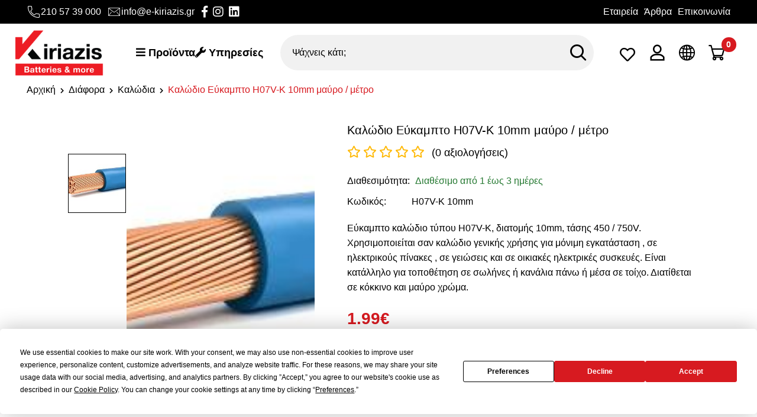

--- FILE ---
content_type: text/html; charset=UTF-8
request_url: https://www.e-kiriazis.gr/ell/product/%CE%9A%CE%B1%CE%BB%CF%8E%CE%B4%CE%B9%CE%BF_%CE%95%CF%8D%CE%BA%CE%B1%CE%BC%CF%80%CF%84%CE%BF_H07V-K_10mm__%CE%BC%CE%B1%CF%8D%CF%81%CE%BF__%CE%BC%CE%AD%CF%84%CF%81%CE%BF
body_size: 25244
content:
<!DOCTYPE html>
<html lang="el">
<head>
	<meta charset="utf-8">
	<meta name="viewport" content="width=device-width, initial-scale=1, shrink-to-fit=no">

    <script type="text/javascript" src="https://app.termly.io/resource-blocker/386ae03d-1bec-46c2-9dc8-b09950c3b802?autoBlock=on"></script>

	<script>var qazy = {};

qazy.qazy_image = "[data-uri]";


qazy.view_elements = [];

qazy.reveal = function(){
	for(var count = 0; count < qazy.view_elements.length; count++)
	{
		var offsetParentTop = 0;
		var temp = qazy.view_elements[count];
		do
		{
			if(!isNaN(temp.offsetTop))
			{
				offsetParentTop += temp.offsetTop;
			}
		}while(temp = temp.offsetParent)

		var pageYOffset = window.pageYOffset;
		var viewportHeight = window.innerHeight;

		var offsetParentLeft = 0;
		var temp = qazy.view_elements[count];
		do
		{
			if(!isNaN(temp.offsetLeft))
			{
				offsetParentLeft += temp.offsetLeft;
			}
		}while(temp = temp.offsetParent);

		var pageXOffset = window.pageXOffset;
		var viewportWidth = window.innerWidth;

		//if(offsetParentTop > pageYOffset && offsetParentTop < pageYOffset + viewportHeight && offsetParentLeft > pageXOffset && offsetParentLeft < pageXOffset + viewportWidth)
		if(offsetParentTop > pageYOffset && offsetParentTop < pageYOffset + viewportHeight)
		{
			qazy.view_elements[count].src = qazy.view_elements[count].getAttribute("data-qazy-src");
			qazy.view_elements[count].srcset = qazy.view_elements[count].getAttribute("data-qazy-srcset");
			/*
			console.log(qazy.view_elements[count].src);
			*/
			qazy.view_elements.splice(count, 1);
			count--;
		}
		else
		{
			/*
			console.log("offsetParentTop" + offsetParentTop + " pageYOffset" + pageYOffset + " viewportHeight" + window.innerHeight);
			var papaki = qazy.view_elements[count].getAttribute("data-qazy-src");
			console.log(papaki);
			*/
		}
	}
};

window.addEventListener("resize", qazy.reveal, false);
window.addEventListener("scroll", qazy.reveal, false);

//responsible for stopping img loading the image from server and also for displaying lazy loading image.
qazy.qazy_list_maker = function(){
	var elements = document.querySelectorAll("img[data-qazy][data-qazy='true']");

	for(var count = 0; count < elements.length; count++)
	{
		qazy.view_elements.push(elements[count]);
		elements[count].setAttribute("data-qazy", "false");

		var source_url = elements[count].src;
		var source_url_set = elements[count].srcset;
		elements[count].setAttribute("data-qazy-src", source_url);
		elements[count].setAttribute("data-qazy-srcset", source_url_set);
		/*
		console.log(source_url);
		*/
		elements[count].src = elements[count].getAttribute("data-qazy-placeholder") || qazy.qazy_image;
		elements[count].srcset = '';
	}
};

qazy.intervalObject = setInterval(function(){
	qazy.qazy_list_maker();
}, 50);

window.addEventListener("load", function() {
	clearInterval(qazy.intervalObject);
	qazy.qazy_list_maker();
	qazy.reveal();
}, false);
</script>

	<title>Καλώδιο_Εύκαμπτο_H07V-K_10mm _μαύρο_μέτρο - e-kiriazis.gr</title>
	
        <base href="https://www.e-kiriazis.gr/" />
        <script type="text/javascript">var sitewww = 'https://www.e-kiriazis.gr/'</script>
    
	<meta http-equiv="expires" content="0">
<meta name="resource-type" content="document">
<meta name="distribution" content="global">
<meta name="author" content="e-kiriazis.gr">
<meta name="keywords" content="καλώδια H07V-K , λεπτοπολύκλωνοι εύκαμπτοι αγωγοί 450 / 7500V , καλώδιο για εσωτερικές εγκαταστάσεις , καλώδιο για πίνακες , καλώδιο για φωτοβολταικά σε σπιράλ ή κανάλι , καλώδιο βραδύκαυστο , καλώδιο 16mm , καλώδιο 25mm , καλώδιο 35mm , καλώδιο 50mm , καλώδιο 70mm , καλώδιο 95mm , καλώδιο 120mm">
<meta name="description" content="Εύκαμπτο καλώδιο τύπου H07V-K , διατομής 16mm , τάσης 450 / 750V. Χρησιμοποιείται σαν καλώδιο γενικής χρήσης για μόνιμη εγκατάσταση , σε ηλεκτρικούς πίνακες , σε γειώσεις και σε οικιακές ηλεκτρικές συσκευές. Είναι κατάλληλο για τοποθέτηση σε σωλήνες ή κανάλια πάνω ή μέσα σε τοίχο. Διατίθεται σε κόκκινο και μαύρο χρώμα.Το έμπειρο προσωπικό μας θα σας βοηθήσει να βρείτε το κατάλληλο για τις ανάγκες σας προϊόν. Μην διστάσετε να επικοινωνήσετε μαζί μας.">
<meta name="robots" content="index, follow">
<meta name="revisit-after" content="1 days">
<meta name="rating" content="general">
<meta name="twitter:card" content="summary">
<meta property="og:description" content="Εύκαμπτο καλώδιο τύπου H07V-K , διατομής 16mm , τάσης 450 / 750V. Χρησιμοποιείται σαν καλώδιο γενικής χρήσης για μόνιμη εγκατάσταση , σε ηλεκτρικούς πίνακες , σε γειώσεις και σε οικιακές ηλεκτρικές συσκευές. Είναι κατάλληλο για τοποθέτηση σε σωλήνες ή κανάλια πάνω ή μέσα σε τοίχο. Διατίθεται σε κόκκινο και μαύρο χρώμα.Το έμπειρο προσωπικό μας θα σας βοηθήσει να βρείτε το κατάλληλο για τις ανάγκες σας προϊόν. Μην διστάσετε να επικοινωνήσετε μαζί μας."/>
<meta name="twitter:description" content="Εύκαμπτο καλώδιο τύπου H07V-K , διατομής 16mm , τάσης 450 / 750V. Χρησιμοποιείται σαν καλώδιο γενικής χρήσης για μόνιμη εγκατάσταση , σε ηλεκτρικούς πίνακες , σε γειώσεις και σε οικιακές ηλεκτρικές συσκευές. Είναι κατάλληλο για τοποθέτηση σε σωλήνες ή κανάλια πάνω ή μέσα σε τοίχο. Διατίθεται σε κόκκινο και μαύρο χρώμα.Το έμπειρο προσωπικό μας θα σας βοηθήσει να βρείτε το κατάλληλο για τις ανάγκες σας προϊόν. Μην διστάσετε να επικοινωνήσετε μαζί μας.">
<meta property="og:title" content="Καλώδιο_Εύκαμπτο_H07V-K_10mm _μαύρο_μέτρο"/>
<meta name="twitter:title" content="Καλώδιο_Εύκαμπτο_H07V-K_10mm _μαύρο_μέτρο">
<meta property="og:url" content="https://www.e-kiriazis.gr/ell/product/%CE%9A%CE%B1%CE%BB%CF%8E%CE%B4%CE%B9%CE%BF_%CE%95%CF%8D%CE%BA%CE%B1%CE%BC%CF%80%CF%84%CE%BF_H07V-K_10mm__%CE%BC%CE%B1%CF%8D%CF%81%CE%BF__%CE%BC%CE%AD%CF%84%CF%81%CE%BF"/>
<meta property="og:image" content="https://www.e-kiriazis.gr/https://www.e-kiriazis.gr/thumbnails/12/1/fpsocshare_6434_0/resize/0/255.255.255/300x300/webp/1618293087_1.jpeg"/>
<meta name="twitter:image" content="https://www.e-kiriazis.gr/https://www.e-kiriazis.gr/thumbnails/12/1/fpsocshare_6434_0/resize/0/255.255.255/300x300/webp/1618293087_1.jpeg">
<link rel="canonical" href="https://www.e-kiriazis.gr/ell/product/%CE%9A%CE%B1%CE%BB%CF%8E%CE%B4%CE%B9%CE%BF_%CE%95%CF%8D%CE%BA%CE%B1%CE%BC%CF%80%CF%84%CE%BF_H07V-K_10mm__%CE%BC%CE%B1%CF%8D%CF%81%CE%BF__%CE%BC%CE%AD%CF%84%CF%81%CE%BF" />
<meta name="facebook-domain-verification" content="vi301cizgk9vw4vqvozgsb8i30a29b">
<meta name="google-site-verification" content="2UQDfLu7OYVr1guLMKMt918DJ0UoYpsZ9TDjjfRuZ_o">


	<script src="https://www.google.com/recaptcha/api.js"></script>

	<script>
		function onSubmit(token) {
			document.getElementById("ctaForm").submit();
		}
	</script>


	<!-- Place favicon.png in the root directory -->
	<link rel="shortcut icon" href="template/img/favicon.ico" type="image/x-icon" />
	<!-- Font Icons css -->
	<link rel="stylesheet" href="template/css/font-icons.css">
	<!-- plugins css -->
	<link rel="stylesheet" href="template/css/plugins.css">
	<!-- Main Stylesheet -->
	<link rel="stylesheet" href="template/css/style.css?v=1.02">
	<link rel="stylesheet" href="template/css/price-range.css">



	
            <script async src="https://www.googletagmanager.com/gtag/js?id=AW-973004908"></script>
            <script>
            window.dataLayer = window.dataLayer || [];
            function gtag(){dataLayer.push(arguments);}
            gtag('js', new Date());
            gtag('config', 'AW-973004908');
            </script>
        
	
            <script>
            var cms_gtag_events = true;
            gtag('event', 'page_view', {
                'send_to': 'AW-973004908'
            });
            </script>
        
	
            <!-- Add the Tracking Script and Connect to your Account -->
            <script>
              (function(a,b,c,d,e,f,g){a['SkroutzAnalyticsObject']=e;a[e]= a[e] || function(){
                (a[e].q = a[e].q || []).push(arguments);};f=b.createElement(c);f.async=true;
                f.src=d;g=b.getElementsByTagName(c)[0];g.parentNode.insertBefore(f,g);
              })(window,document,'script','https://analytics.skroutz.gr/analytics.min.js','skroutz_analytics');

              skroutz_analytics('session', 'connect', 'SA-2413-9036');  // Connect your Account.
            </script>
        
	

            <!-- Facebook Pixel Code -->
            <script>
              !function(f,b,e,v,n,t,s)
              {if(f.fbq)return;n=f.fbq=function(){n.callMethod?
              n.callMethod.apply(n,arguments):n.queue.push(arguments)};
              if(!f._fbq)f._fbq=n;n.push=n;n.loaded=!0;n.version='2.0';
              n.queue=[];t=b.createElement(e);t.async=!0;
              t.src=v;s=b.getElementsByTagName(e)[0];
              s.parentNode.insertBefore(t,s)}(window, document,'script',
              'https://connect.facebook.net/en_US/fbevents.js');
              fbq('init', '608724526553174');
              fbq('track', 'PageView',{eventID: 1768891514.7495});
            </script>

            <!-- End Facebook Pixel Code -->

            
            <script>
            var cms_fbpixel_events = true;
            </script>
        
        


    <!-- Taboola Pixel Code -->
    <script type='text/javascript'>
      window._tfa = window._tfa || [];
      window._tfa.push({notify: 'event', name: 'page_view', id: 1533059});
      !function (t, f, a, x) {
             if (!document.getElementById(x)) {
                t.async = 1;t.src = a;t.id=x;f.parentNode.insertBefore(t, f);
             }
      }(document.createElement('script'),
      document.getElementsByTagName('script')[0],
      '//cdn.taboola.com/libtrc/unip/1533059/tfa.js',
      'tb_tfa_script');
    </script>
    <!-- End of Taboola Pixel Code -->

</head>
<body class="">
	
            <script async src="https://www.googletagmanager.com/gtag/js?id=G-N8PXZL02B7"></script>
            <script>
            window.dataLayer = window.dataLayer || [];
            function gtag(){dataLayer.push(arguments);}
            gtag('js', new Date());
            gtag('config', 'G-N8PXZL02B7');
            </script>
        
	<div id="snowflakeContainer"></div>
	<!-- Body main wrapper start -->
	<div class="body-wrapper">

		<!-- HEADER AREA START -->
		<header class="ltn__header-area ltn__header-4 ltn__header-6--- ltn__header-7">
			<!-- ltn__header-top-area start -->
			<div class="ltn__header-top-area">
				<div class="container-fluid">
					<div class="row">
						<div class="col-xl-6 col-md-12  d-none d-md-block">
							<div class="ltn__top-bar-menu">
								<ul>
									<li><a href="tel:210 57 39 000"><icon class="icon-phone-call"></icon> 210 57 39 000</a></li>
									<li><a href="mailto:info@e-kiriazis.gr"><icon class="icon-mail"></icon> info@e-kiriazis.gr</a></li>
									<li>
										<!-- ltn__social-media -->
										<div class="ltn__social-media  d-none d-md-block">
											<ul>
												<li><a href="https://www.facebook.com/e.kiriazis.gr/" target="_blank" title="Facebook"><icon class="fab fa-facebook-f"></icon></a></li>
												<li><a href="https://www.instagram.com/e_kiriazisgr/" target="_blank" title="Instagram"><icon class="fab fa-instagram"></icon></a></li>
												<li><a href="https://www.linkedin.com/company/kiriazis-s-&amp;-a-g-p-/" target="_blank" title="Linkedin"><icon class="fab fa-linkedin"></icon></a></li>
											</ul>
										</div>
									</li>
								</ul>
							</div>
						</div>
						<div class="col-xl-2 col-md-4 p-0 d-none"><!-- Θα φύγει, το αφήνω μηπως το χρειαστεις-->
							<div class="smart-search showsmart">Smart Search</div>
						</div>
						<div class="col-xl-6 d-none d-xl-block">
							<div class="top-bar-right">
								<div class="ltn__top-bar-menu">
									<ul>
										<li><a href="ell/page/1">Εταιρεία</a></li>
										<li><a href="ell/blog/">Άρθρα</a></li>
										<li><a href="ell/contact/">Επικοινωνία</a></li>
									</ul>
								</div>
							</div>
						</div>
					</div>
				</div>
			</div>
			<!-- ltn__header-top-area end -->

			<!-- ltn__header-middle-area start -->
			<div class="ltn__header-middle-area ltn__header-sticky ltn__sticky-bg-white">
				<div class="container-fluid">
					<div class="row">
						<div class="col header-actions-right header-left-mobile d-lg-none">
							<div class="ltn__header-options">
								<!-- Mobile Menu Button -->
								<div class="mobile-menu-toggle">
									<a href="#ltn__utilize-mobile-menu" class="ltn__utilize-toggle">
										<span class="sr-only">Μενού</span>
										<icon class="fas fa-bars"></icon>
									</a>
								</div>
								<!-- header-search-1 -->
								<div class="header-search-wrap d-md-none">
									<a href="tel:210 57 39 000" title="call: 210 57 39 000"><icon class="icon-phone-call"></icon></a>
								</div>
							</div>
						</div>
						<div class="col">
							<div class="site-logo">
								<a href="https://www.e-kiriazis.gr/"><img src="images/logo.png" alt="e-kiriazis.gr"></a>
							</div>
						</div>
						<div class="col header-menu-column">
							<div class="desk-menu-toggler">
								<i class="fas fa-bars"></i>
								Προϊόντα
							</div>
							<div class="desk-menu-static">
								<a href="ell/page/2">
									<i class="fas fa-wrench"></i>
									Υπηρεσίες
								</a>
							</div>
							<!--<div class="header-menu d-none d-xl-block">
								<nav>
									<div class="ltn__main-menu">
										<ul>
											
										</ul>
									</div>
								</nav>
							</div>-->
						</div>
						<div class="col header-desktop-search yolo-search-wrapper">
							<form action="searchnnn.php" method="post" class="live-search-form">
								<div class="search-form-js live-search-form">
									<label for="searchField" class="sr-only">Ψάχνεις κάτι;</label>
									<input aria-label="Ψάχνεις κάτι;" id="searchField" name="searchstr" placeholder="Ψάχνεις κάτι;" type="text" class="main_search form-control">
									<button type="submit" class="btn-search"><span class="sr-only">Search</span><icon class="icon-search"></icon></button>
									<div  class="btn-cancel"><icon class="icon-cancel"></icon></div>
								</div>
							</form>

							<div class="desktop-search-overlay">
								<div id="loadingDiv" class="col-sm-18 text-center" style="max-width:2000px;margin: 0 auto; background-color: white;"><img class="lozad" src="[data-uri]" data-src="images/fading-squares.gif" alt="" /></div>
								<div class="search_results_ajax mb-2"></div>
							</div>
						</div>


						<div class="col header-actions-right">
							<div class="ltn__header-options">
								<!-- header-whishlist -->
								<div class="header-whishlist d-none d-md-block">
									<a href="wish_list.php" title="whishlist"><icon class="far fa-heart"></icon></a>
								</div>
								<!-- user-menu -->
								<div class="ltn__drop-menu user-menu">
									<ul>
										<li>
											<a href="javascript:void(0)"><span class="sr-only">Λογαριασμός</span> <icon class="icon-user"></icon></a>
											<ul>
												



					<li>
						<a href="login_page.php">Σύνδεση</a>
					</li>
					<li>
						<a href="register.php">Εγγραφή</a>
					</li>




											</ul>
										</li>
									</ul>
								</div>
								<div class="ltn__drop-menu user-menu d-none d-sm-block">
                        <ul>
                            <li>
                                <a href="javascript:void(0)"><span class="sr-only">Γλώσσα</span> <icon class="icon-globe"></icon></a>
                                <ul>
                                    <li><a href="https://www.e-kiriazis.gr/ell"><img src="template/img/gr.svg" alt="" style="width: 25px;"> Ελληνικά</a></li>
                                    <li><a href="https://www.e-kiriazis.gr/eng"><img src="template/img/gb.svg" alt="" style="width: 25px;"> English</a></li>
                                    <li><a href="https://www.e-kiriazis.gr/eng"><img src="template/img/it.svg" alt="" style="width: 25px;"> Italian</a></li>
                                </ul>
                            </li>
                        </ul>
                    </div>

								<!-- mini-cart -->
								<div class="mini-cart-icon">
									<a href="#ltn__utilize-cart-menu" class="ltn__utilize-toggle">
										<icon class="icon-shopping-cart"></icon>
										<sup>&nbsp;</sup>
									</a>
								</div>
							</div>
						</div>
					</div>
				</div>
			</div>
			<!-- ltn__header-middle-area end -->
		</header>
		<!-- HEADER AREA END -->

		<!-- MODAL AREA START (Smart Search Modal) -->
		<div class="ltn__modal-area ltn__smart-search-modal-area">
			<div class="modal fade" id="smart-search_modal" tabindex="-1">
				<div class="modal-dialog modal-xl" role="document">
					<div class="modal-content">
						<div class="modal-header">
							<h3 class="mb-0">Smart search</h3>
							<button type="button" class="close" data-bs-dismiss="modal" aria-label="Close">
								<span aria-hidden="true">&times;</span>
							</button>
						</div>
						<div class="modal-body">
							<form id="contact-form" action="" method="post">
								<div class="row">

									<div class="col-md-6">
										<div class="input-item">
											<label for="searchfor0" class="sr-only">Ψάχνω για:</label>
											<select class="nice-select" id="searchfor0" name="searchfor">
												<option value="0">Ψάχνω για</option>
												<option value="2">0. ΔΕΞΙΑ</option>
												<option value="10">0.6V ΔΕΞΙΑ</option>
												<option value="1">1. ΑΡΙΣΤΕΡΗ</option>
												<option value="28">1.W.VRLA ΑΡΙΣΤΕΡΗ</option>
												<option value="6">2. ΔΙΑΓΩΝΙΟΙ ΠΟΛΟΙ</option>
												<option value="29">2.W.VRLA ΔΙΑΓΩΝΙΟΙ</option>
												<option value="7">3. ΦΟΡΤΗΓΟ ΑΡΙΣΤΕΡΗ</option>
												<option value="23">4 ΠΟΛΟΥΣ</option>
												<option value="8">4, ΦΟΡΤΗΓΟ ΔΕΞΙΑ</option>
												<option value="24">5.W.VRLA ΣΤΗ ΜΕΣΗ</option>
												<option value="9">6, ΦΟΡΤΗΓΟ ΤΕΤΡ. ΔΕΞΙΑ</option>
												<option value="25">6.W.VRLA 4 ΠΟΛΟΥΣ</option>
												<option value="26">7.W.VRLA 6 ΠΟΛΟΙ</option>
												<option value="27">8.W.VRLA 8 ΠΟΛΟΥΣ</option>
												<option value="36">EN160-EN320</option>
												<option value="37">EN160-ENL160</option>
												<option value="38">EN480-2</option>
												<option value="35">EN80-EN100-ENL100</option>
												<option value="31">NPL 130-6</option>
												<option value="34">NPL100-12</option>
												<option value="32">NPL24-12</option>
												<option value="33">NPL65-12</option>
												<option value="19">TEV 12180</option>
												<option value="21">TEV 12210</option>
												<option value="22">TEV 12260</option>
												<option value="20">TEV 12360</option>
												<option value="17">VRLA 2 ΔΕΞΙΑ</option>
												<option value="12">VRLA 3 ΣΤΟ ΠΛΑΙ</option>
												<option value="13">VRLA 4 ΣΤΟ ΠΛΑΙ</option>
												<option value="14">VRLA 5 ΔΙΑΓΩΝΙΟΙ</option>
												<option value="15">VRLA 6 ΜΕ ΚΑΛΩΔΙΟ</option>
												<option value="16">VRLA 7 ΜΕ ΚΑΛΩΔΙΟ</option>
												<option value="18">VRLA 8</option>
												<option value="11">VRLA1 ΑΡΙΣΤΕΡΗ</option>
												<option value="30">ΣΤΗ ΜΕΣΗ </option>
											</select>
										</div>
									</div>

									<div class="col-md-6">
										<div class="input-item">
											<label for="manufacturerBattery0" class="sr-only">Κατασκευαστής:</label>
											<select class="nice-select" id="manufacturerBattery0" name="manufacturerBattery">
												<option value="0">Κατασκευαστής</option>
												<option value="2">0. ΔΕΞΙΑ</option>
												<option value="10">0.6V ΔΕΞΙΑ</option>
												<option value="1">1. ΑΡΙΣΤΕΡΗ</option>
												<option value="28">1.W.VRLA ΑΡΙΣΤΕΡΗ</option>
												<option value="6">2. ΔΙΑΓΩΝΙΟΙ ΠΟΛΟΙ</option>
												<option value="29">2.W.VRLA ΔΙΑΓΩΝΙΟΙ</option>
												<option value="7">3. ΦΟΡΤΗΓΟ ΑΡΙΣΤΕΡΗ</option>
												<option value="23">4 ΠΟΛΟΥΣ</option>
												<option value="8">4, ΦΟΡΤΗΓΟ ΔΕΞΙΑ</option>
												<option value="24">5.W.VRLA ΣΤΗ ΜΕΣΗ</option>
												<option value="9">6, ΦΟΡΤΗΓΟ ΤΕΤΡ. ΔΕΞΙΑ</option>
												<option value="25">6.W.VRLA 4 ΠΟΛΟΥΣ</option>
												<option value="26">7.W.VRLA 6 ΠΟΛΟΙ</option>
												<option value="27">8.W.VRLA 8 ΠΟΛΟΥΣ</option>
												<option value="36">EN160-EN320</option>
												<option value="37">EN160-ENL160</option>
												<option value="38">EN480-2</option>
												<option value="35">EN80-EN100-ENL100</option>
												<option value="31">NPL 130-6</option>
												<option value="34">NPL100-12</option>
												<option value="32">NPL24-12</option>
												<option value="33">NPL65-12</option>
												<option value="19">TEV 12180</option>
												<option value="21">TEV 12210</option>
												<option value="22">TEV 12260</option>
												<option value="20">TEV 12360</option>
												<option value="17">VRLA 2 ΔΕΞΙΑ</option>
												<option value="12">VRLA 3 ΣΤΟ ΠΛΑΙ</option>
												<option value="13">VRLA 4 ΣΤΟ ΠΛΑΙ</option>
												<option value="14">VRLA 5 ΔΙΑΓΩΝΙΟΙ</option>
												<option value="15">VRLA 6 ΜΕ ΚΑΛΩΔΙΟ</option>
												<option value="16">VRLA 7 ΜΕ ΚΑΛΩΔΙΟ</option>
												<option value="18">VRLA 8</option>
												<option value="11">VRLA1 ΑΡΙΣΤΕΡΗ</option>
												<option value="30">ΣΤΗ ΜΕΣΗ </option>
											</select>
										</div>
									</div>
									<div class="col-md-6">
										<div class="input-item">
											<label for="ilektriki_tasi0" class="sr-only">Ηλεκτρική τάση (V):</label>
											<input type="text" name="ilektriki_tasi" id="ilektriki_tasi0" placeholder="Ηλεκτρική τάση (V)">
										</div>
									</div>
									<div class="col-md-6">
										<div class="input-item">
											<label for="capacity0" class="sr-only">Χωρητικότητα (20Hr) (Ah):</label>
											<input type="text" name="capacity" id="capacity0" placeholder="Χωρητικότητα (20Hr) (Ah)">
										</div>
									</div>
									<div class="col-md-6">
										<div class="input-item">
											<label for="revma_krias_ekinisis0" class="sr-only">Ρεύμα κρύας εκκίνησης (A):</label>
											<input type="text" name="revma_krias_ekinisis" id="revma_krias_ekinisis0" placeholder="Ρεύμα κρύας εκκίνησης (A)">
										</div>
									</div>
									<div class="col-md-6">
										<div class="input-item">
											<label for="length0" class="sr-only">Μήκος (mm):</label>
											<input type="text" name="length" id="length0" placeholder="Μήκος (mm)">
										</div>
									</div>
									<div class="col-md-6">
										<div class="input-item">
											<label for="width0" class="sr-only">Πλάτος (mm):</label>
											<input type="text" name="width" id="width0" placeholder="Πλάτος (mm)">
										</div>
									</div>
									<div class="col-md-6">
										<div class="input-item">
											<label for="height0" class="sr-only">Ύψος (mm):</label>
											<input type="text" name="height" id="height0" placeholder="Ύψος (mm)">
										</div>
									</div>

									<div class="col-md-6">
										<div class="input-item">
											<label for="poleo0" class="sr-only">Διάταξη πόλων:</label>
											<select class="nice-select" id="poleo0" name="poleo">
												<option value="0">Διάταξη πόλων</option>
												<option value="2">0. ΔΕΞΙΑ</option>
												<option value="10">0.6V ΔΕΞΙΑ</option>
												<option value="1">1. ΑΡΙΣΤΕΡΗ</option>
												<option value="28">1.W.VRLA ΑΡΙΣΤΕΡΗ</option>
												<option value="6">2. ΔΙΑΓΩΝΙΟΙ ΠΟΛΟΙ</option>
												<option value="29">2.W.VRLA ΔΙΑΓΩΝΙΟΙ</option>
												<option value="7">3. ΦΟΡΤΗΓΟ ΑΡΙΣΤΕΡΗ</option>
												<option value="23">4 ΠΟΛΟΥΣ</option>
												<option value="8">4, ΦΟΡΤΗΓΟ ΔΕΞΙΑ</option>
												<option value="24">5.W.VRLA ΣΤΗ ΜΕΣΗ</option>
												<option value="9">6, ΦΟΡΤΗΓΟ ΤΕΤΡ. ΔΕΞΙΑ</option>
												<option value="25">6.W.VRLA 4 ΠΟΛΟΥΣ</option>
												<option value="26">7.W.VRLA 6 ΠΟΛΟΙ</option>
												<option value="27">8.W.VRLA 8 ΠΟΛΟΥΣ</option>
												<option value="36">EN160-EN320</option>
												<option value="37">EN160-ENL160</option>
												<option value="38">EN480-2</option>
												<option value="35">EN80-EN100-ENL100</option>
												<option value="31">NPL 130-6</option>
												<option value="34">NPL100-12</option>
												<option value="32">NPL24-12</option>
												<option value="33">NPL65-12</option>
												<option value="19">TEV 12180</option>
												<option value="21">TEV 12210</option>
												<option value="22">TEV 12260</option>
												<option value="20">TEV 12360</option>
												<option value="17">VRLA 2 ΔΕΞΙΑ</option>
												<option value="12">VRLA 3 ΣΤΟ ΠΛΑΙ</option>
												<option value="13">VRLA 4 ΣΤΟ ΠΛΑΙ</option>
												<option value="14">VRLA 5 ΔΙΑΓΩΝΙΟΙ</option>
												<option value="15">VRLA 6 ΜΕ ΚΑΛΩΔΙΟ</option>
												<option value="16">VRLA 7 ΜΕ ΚΑΛΩΔΙΟ</option>
												<option value="18">VRLA 8</option>
												<option value="11">VRLA1 ΑΡΙΣΤΕΡΗ</option>
												<option value="30">ΣΤΗ ΜΕΣΗ </option>
											</select>
										</div>
									</div>
									<div class="col-md-6">
										<div class="input-item">
											<label for="polet0" class="sr-only">Τύπος πόλων:</label>
											<select class="nice-select" id="polet0" name="polet">
												<option value="0">Τύπος πόλων</option>
												<option value="2">0. ΔΕΞΙΑ</option>
												<option value="10">0.6V ΔΕΞΙΑ</option>
												<option value="1">1. ΑΡΙΣΤΕΡΗ</option>
												<option value="28">1.W.VRLA ΑΡΙΣΤΕΡΗ</option>
												<option value="6">2. ΔΙΑΓΩΝΙΟΙ ΠΟΛΟΙ</option>
												<option value="29">2.W.VRLA ΔΙΑΓΩΝΙΟΙ</option>
												<option value="7">3. ΦΟΡΤΗΓΟ ΑΡΙΣΤΕΡΗ</option>
												<option value="23">4 ΠΟΛΟΥΣ</option>
												<option value="8">4, ΦΟΡΤΗΓΟ ΔΕΞΙΑ</option>
												<option value="24">5.W.VRLA ΣΤΗ ΜΕΣΗ</option>
												<option value="9">6, ΦΟΡΤΗΓΟ ΤΕΤΡ. ΔΕΞΙΑ</option>
												<option value="25">6.W.VRLA 4 ΠΟΛΟΥΣ</option>
												<option value="26">7.W.VRLA 6 ΠΟΛΟΙ</option>
												<option value="27">8.W.VRLA 8 ΠΟΛΟΥΣ</option>
												<option value="36">EN160-EN320</option>
												<option value="37">EN160-ENL160</option>
												<option value="38">EN480-2</option>
												<option value="35">EN80-EN100-ENL100</option>
												<option value="31">NPL 130-6</option>
												<option value="34">NPL100-12</option>
												<option value="32">NPL24-12</option>
												<option value="33">NPL65-12</option>
												<option value="19">TEV 12180</option>
												<option value="21">TEV 12210</option>
												<option value="22">TEV 12260</option>
												<option value="20">TEV 12360</option>
												<option value="17">VRLA 2 ΔΕΞΙΑ</option>
												<option value="12">VRLA 3 ΣΤΟ ΠΛΑΙ</option>
												<option value="13">VRLA 4 ΣΤΟ ΠΛΑΙ</option>
												<option value="14">VRLA 5 ΔΙΑΓΩΝΙΟΙ</option>
												<option value="15">VRLA 6 ΜΕ ΚΑΛΩΔΙΟ</option>
												<option value="16">VRLA 7 ΜΕ ΚΑΛΩΔΙΟ</option>
												<option value="18">VRLA 8</option>
												<option value="11">VRLA1 ΑΡΙΣΤΕΡΗ</option>
												<option value="30">ΣΤΗ ΜΕΣΗ </option>
											</select>
										</div>
									</div>
									<div class="col-md-6">
										<div class="input-item">
											<label for="prfrom0" class="sr-only">Τιμή από:</label>
											<select class="nice-select" id="prfrom0" name="prfrom">
												<option value="0">Τιμή από</option>
												<option value="2">0. ΔΕΞΙΑ</option>
												<option value="10">0.6V ΔΕΞΙΑ</option>
												<option value="1">1. ΑΡΙΣΤΕΡΗ</option>
												<option value="28">1.W.VRLA ΑΡΙΣΤΕΡΗ</option>
												<option value="6">2. ΔΙΑΓΩΝΙΟΙ ΠΟΛΟΙ</option>
												<option value="29">2.W.VRLA ΔΙΑΓΩΝΙΟΙ</option>
												<option value="7">3. ΦΟΡΤΗΓΟ ΑΡΙΣΤΕΡΗ</option>
												<option value="23">4 ΠΟΛΟΥΣ</option>
												<option value="8">4, ΦΟΡΤΗΓΟ ΔΕΞΙΑ</option>
												<option value="24">5.W.VRLA ΣΤΗ ΜΕΣΗ</option>
												<option value="9">6, ΦΟΡΤΗΓΟ ΤΕΤΡ. ΔΕΞΙΑ</option>
												<option value="25">6.W.VRLA 4 ΠΟΛΟΥΣ</option>
												<option value="26">7.W.VRLA 6 ΠΟΛΟΙ</option>
												<option value="27">8.W.VRLA 8 ΠΟΛΟΥΣ</option>
												<option value="36">EN160-EN320</option>
												<option value="37">EN160-ENL160</option>
												<option value="38">EN480-2</option>
												<option value="35">EN80-EN100-ENL100</option>
												<option value="31">NPL 130-6</option>
												<option value="34">NPL100-12</option>
												<option value="32">NPL24-12</option>
												<option value="33">NPL65-12</option>
												<option value="19">TEV 12180</option>
												<option value="21">TEV 12210</option>
												<option value="22">TEV 12260</option>
												<option value="20">TEV 12360</option>
												<option value="17">VRLA 2 ΔΕΞΙΑ</option>
												<option value="12">VRLA 3 ΣΤΟ ΠΛΑΙ</option>
												<option value="13">VRLA 4 ΣΤΟ ΠΛΑΙ</option>
												<option value="14">VRLA 5 ΔΙΑΓΩΝΙΟΙ</option>
												<option value="15">VRLA 6 ΜΕ ΚΑΛΩΔΙΟ</option>
												<option value="16">VRLA 7 ΜΕ ΚΑΛΩΔΙΟ</option>
												<option value="18">VRLA 8</option>
												<option value="11">VRLA1 ΑΡΙΣΤΕΡΗ</option>
												<option value="30">ΣΤΗ ΜΕΣΗ </option>
											</select>
										</div>
									</div>
									<div class="col-md-6">
										<div class="input-item">
											<label for="prto0" class="sr-only">Τιμή έως:</label>
											<select class="nice-select" id="prto0" name="prto">
												<option value="0">Τιμή έως</option>
												<option value="2">0. ΔΕΞΙΑ</option>
												<option value="10">0.6V ΔΕΞΙΑ</option>
												<option value="1">1. ΑΡΙΣΤΕΡΗ</option>
												<option value="28">1.W.VRLA ΑΡΙΣΤΕΡΗ</option>
												<option value="6">2. ΔΙΑΓΩΝΙΟΙ ΠΟΛΟΙ</option>
												<option value="29">2.W.VRLA ΔΙΑΓΩΝΙΟΙ</option>
												<option value="7">3. ΦΟΡΤΗΓΟ ΑΡΙΣΤΕΡΗ</option>
												<option value="23">4 ΠΟΛΟΥΣ</option>
												<option value="8">4, ΦΟΡΤΗΓΟ ΔΕΞΙΑ</option>
												<option value="24">5.W.VRLA ΣΤΗ ΜΕΣΗ</option>
												<option value="9">6, ΦΟΡΤΗΓΟ ΤΕΤΡ. ΔΕΞΙΑ</option>
												<option value="25">6.W.VRLA 4 ΠΟΛΟΥΣ</option>
												<option value="26">7.W.VRLA 6 ΠΟΛΟΙ</option>
												<option value="27">8.W.VRLA 8 ΠΟΛΟΥΣ</option>
												<option value="36">EN160-EN320</option>
												<option value="37">EN160-ENL160</option>
												<option value="38">EN480-2</option>
												<option value="35">EN80-EN100-ENL100</option>
												<option value="31">NPL 130-6</option>
												<option value="34">NPL100-12</option>
												<option value="32">NPL24-12</option>
												<option value="33">NPL65-12</option>
												<option value="19">TEV 12180</option>
												<option value="21">TEV 12210</option>
												<option value="22">TEV 12260</option>
												<option value="20">TEV 12360</option>
												<option value="17">VRLA 2 ΔΕΞΙΑ</option>
												<option value="12">VRLA 3 ΣΤΟ ΠΛΑΙ</option>
												<option value="13">VRLA 4 ΣΤΟ ΠΛΑΙ</option>
												<option value="14">VRLA 5 ΔΙΑΓΩΝΙΟΙ</option>
												<option value="15">VRLA 6 ΜΕ ΚΑΛΩΔΙΟ</option>
												<option value="16">VRLA 7 ΜΕ ΚΑΛΩΔΙΟ</option>
												<option value="18">VRLA 8</option>
												<option value="11">VRLA1 ΑΡΙΣΤΕΡΗ</option>
												<option value="30">ΣΤΗ ΜΕΣΗ </option>
											</select>
										</div>
									</div>

									<div class="col-md-12">
										<div class="input-item">
											<label for="keyword0" class="sr-only">Λέξη κλειδί:</label>
											<input type="text" name="keyword" id="keyword0" placeholder="Λέξη κλειδί">
										</div>
									</div>
								</div>
								<div class="btn-wrapper mt-0">
									<button class="btn theme-btn-1 btn-effect-1" type="submit">Αναζήτηση</button>
								</div>
							</form>
						</div>
					</div>
				</div>
			</div>
		</div>
		<!-- MODAL AREA END -->


		<!-- MODAL AREA START (Live Search Modal) -->
		<div class="ltn__modal-area ltn__live-search-modal-area">
			<div class="modal fade" id="live-search_modal" tabindex="-1">
				<div class="modal-dialog modal-xl" role="document">
					<div class="modal-content">
						<div class="modal-header">
							<button type="button" class="close" data-bs-dismiss="modal" aria-label="Close">
								<span aria-hidden="true">&times;</span>
							</button>
						</div>
						<div class="modal-body">
							<div class="site-logo">
								<a href="https://www.e-kiriazis.gr/"><img src="images/logo.png" alt="e-kiriazis.gr"></a>
							</div>
							<form action="" method="post" class="live-search-form">
								<label for="search" class="d-none">Ψάχνεις κάτι;</label>
								<input type="text" name="search" id="search" value="" placeholder="Ψάχνεις κάτι;"/>
								<button type="submit"><span class="sr-only">Search</span><icon class="icon-search"></icon></button>
							</form>
						</div>
					</div>
				</div>
			</div>
		</div>
		<!-- MODAL AREA END -->

		<!-- Utilize Cart Menu Start -->
		<div id="ltn__utilize-cart-menu" class="ltn__utilize ltn__utilize-cart-menu">
			<div class="ltn__utilize-menu-inner ltn__scrollbar">
				<div class="ltn__utilize-menu-head">
					<span class="ltn__utilize-menu-title">Καλάθι αγορών</span>
					<button class="ltn__utilize-close" aria-label="close"><icon class="icon-cancel"></icon></button>
				</div>
				<div class="minicart-inner">
					
<span style="display: none" class="cartCount">0</span>

<div class="mini-cart-product-area ltn__scrollbar">


</div>
<div class="mini-cart-footer">
    <div class="mini-cart-sub-total">
        <div>Σύνολο παραγγελίας: <span>0&euro;</span></div>
    </div>
    <div class="btn-wrapper">
        <a href="order_step1.php" class="theme-btn-2 btn btn-effect-2">Ολοκλήρωση παραγγελίας</a>
    </div>
</div>


				</div>
			</div>
		</div>
		<!-- Utilize Cart Menu End -->

		<!-- Utilize Mobile Menu Start -->
		<div id="ltn__utilize-mobile-menu" class="ltn__utilize ltn__utilize-mobile-menu">
			<div class="ltn__utilize-menu-inner ltn__scrollbar">
				<div class="ltn__utilize-menu-head">
					<div class="site-logo">
						<img src="images/logo.png" alt="e-kiriazis.gr">
					</div>
					<button class="ltn__utilize-close" aria-label="close"><icon class="icon-cancel"></icon></button>
				</div>
				<div class="ltn__utilize-menu">
					<ul>
						

<li class="first-level-menu">
    <a href="ell/categories/Mpataries" class="menu-item d-none d-xl-block">Μπαταρίες</a>
    <a href="#" class="menu-item d-xl-none">Μπαταρίες</a>
    <ul class="sub-menu first-level-sub-menu">
        <li class="d-xl-none submenu-title"><i class="fas fa-chevron-left"></i><span>Μπαταρίες </span></li>
        <li class="d-xl-none submenu-subtitle"><a href="javascript:ek_get_parent_cat(2577)" id="ml2577">Όλα τα προϊόντα</a></li>
        
<li><a href="ell/categories/Mpataries-Aytokiniton" class="menu-item ">Μπαταρίες Αυτοκινήτων</a></li>

<li><a href="ell/categories/Mpataries-Motosykleton" class="menu-item ">Μπαταρίες Μοτοσυκλετών</a></li>

<li><a href="ell/categories/Mpataries-Fortigon" class="menu-item ">Μπαταρίες Φορτηγών</a></li>

<li><a href="ell/categories/Mpataries-UPS-Systimaton" class="menu-item ">Μπαταρίες UPS Συστημάτων</a></li>

<li><a href="ell/categories/Mpataries-Synagermon-Asfaleias" class="menu-item ">Μπαταρίες Συναγερμών Ασφαλείας</a></li>

<li><a href="ell/categories/Mpataries-Skafon-Marine" class="menu-item ">Μπαταρίες Σκαφών - Marine</a></li>

<li><a href="ell/categories/Mpataries-Troxospiton" class="menu-item ">Μπαταρίες Τροχόσπιτων</a></li>

<li><a href="ell/categories/Mpataries-Lithioy" class="menu-item ">Μπαταρίες Λιθίου</a></li>

<li><a href="ell/categories/Mpataries-Fotovoltaikon" class="menu-item ">Μπαταρίες Φωτοβολταϊκών</a></li>

<li><a href="ell/categories/Mpataries-Power-Sports" class="menu-item ">Μπαταρίες Power Sports</a></li>

<li><a href="ell/categories/Mpataries-Ixosystimaton-Aytokinitoy" class="menu-item ">Μπαταρίες Ηχοσυστημάτων Αυτοκινήτου</a></li>

<li><a href="ell/categories/Mpataries-Georgikon-Oximaton-Mixanimaton" class="menu-item ">Μπαταρίες Γεωργικών Οχημάτων - Μηχανημάτων</a></li>

<li><a href="ell/categories/Mpataries-Booster-Ekkiniton" class="menu-item ">Μπαταρίες Booster - Εκκινητών</a></li>

<li><a href="ell/categories/Mpataries-Tilepikoinonion" class="menu-item ">Μπαταρίες Τηλεπικοινωνιών</a></li>

<li><a href="ell/categories/Mpataries-Ilektrokiniton-Mixanimaton" class="menu-item ">Μπαταρίες  Ηλεκτροκίνητων Μηχανημάτων </a></li>

<li><a href="ell/categories/Mpataries-Anapirikon-Amaksidion" class="menu-item ">Μπαταρίες Αναπηρικών Αμαξιδίων</a></li>

<li><a href="ell/categories/Mpataries-Vathias-Ekfortisis" class="menu-item ">Μπαταρίες Βαθιάς Εκφόρτισης</a></li>

<li><a href="ell/categories/Mpataries-Ilektrokiniton-Oximaton" class="menu-item ">Μπαταρίες Ηλεκτροκίνητων Οχημάτων</a></li>

<li><a href="ell/categories/Mpataries-Genikis-Xrisis" class="menu-item ">Μπαταρίες Γενικής Χρήσης</a></li>

<li><a href="ell/categories/Aksesoyar-Mpatarion" class="menu-item ">Αξεσουάρ Μπαταριών</a></li>

    </ul>
</li>

<li class="first-level-menu">
    <a href="ell/categories/Elegxos-Parakoloythisi-Mpatarion" class="menu-item d-none d-xl-block">Έλεγχος - Παρακολούθηση Mπαταριών</a>
    <a href="#" class="menu-item d-xl-none">Έλεγχος - Παρακολούθηση Mπαταριών</a>
    <ul class="sub-menu first-level-sub-menu">
        <li class="d-xl-none submenu-title"><i class="fas fa-chevron-left"></i><span>Έλεγχος - Παρακολούθηση Mπαταριών </span></li>
        <li class="d-xl-none submenu-subtitle"><a href="javascript:ek_get_parent_cat(2237)" id="ml2237">Όλα τα προϊόντα</a></li>
        
<li><a href="ell/categories/Tester-Mpatarion" class="menu-item ">Tester Μπαταριών</a></li>

<li><a href="ell/categories/Battery-Monitors" class="menu-item ">Battery Monitors</a></li>

<li><a href="ell/categories/Battery-Protection" class="menu-item ">Battery Protection</a></li>

<li><a href="ell/categories/Combiners-Syndyastes" class="menu-item ">Combiners - Συνδυαστές</a></li>

<li><a href="ell/categories/Isolators-Apomonotes" class="menu-item ">Isolators - Απομονωτές</a></li>

<li><a href="ell/categories/Balancers" class="menu-item ">Balancers</a></li>

    </ul>
</li>

<li class="first-level-menu">
    <a href="ell/categories/Fortistes" class="menu-item d-none d-xl-block">Φορτιστές</a>
    <a href="#" class="menu-item d-xl-none">Φορτιστές</a>
    <ul class="sub-menu first-level-sub-menu">
        <li class="d-xl-none submenu-title"><i class="fas fa-chevron-left"></i><span>Φορτιστές </span></li>
        <li class="d-xl-none submenu-subtitle"><a href="javascript:ek_get_parent_cat(2578)" id="ml2578">Όλα τα προϊόντα</a></li>
        
<li><a href="ell/categories/Fortistes-mpatarion-Aytokiniton" class="menu-item ">Φορτιστές μπαταριών Αυτοκινήτων</a></li>

<li><a href="ell/categories/Fortistes-mpatarion-Motosykleton" class="menu-item ">Φορτιστές μπαταριών Μοτοσυκλετών</a></li>

<li><a href="ell/categories/Fortistes-mpatarion-Skafon" class="menu-item ">Φορτιστές μπαταριών Σκαφών</a></li>

<li><a href="ell/categories/Fortistes-mpatarion-Fortigon" class="menu-item ">Φορτιστές μπαταριών Φορτηγών</a></li>

<li><a href="ell/categories/Fortistes-mpatarion-Trakter" class="menu-item ">Φορτιστές μπαταριών Τρακτέρ</a></li>

<li><a href="ell/categories/Fortistes-mpatarion-Powersports-Oximaton" class="menu-item ">Φορτιστές μπαταριών Powersports Οχημάτων</a></li>

<li><a href="ell/categories/Fortistes-mpatarion-Anypsotikon-Mixanimaton" class="menu-item ">Φορτιστές μπαταριών Ανυψωτικών Μηχανημάτων</a></li>

<li><a href="ell/categories/Fortistes-mpatarion-Anapir.-Amaksidion" class="menu-item ">Φορτιστές μπαταριών Αναπηρ. Αμαξιδίων</a></li>

<li><a href="ell/categories/Fortistes-mpatarion-Ilektr.-Scooter" class="menu-item ">Φορτιστές μπαταριών Ηλεκτρ. Scooter</a></li>

<li><a href="ell/categories/Fortistes-mpatarion-Ilektr.-Podilaton" class="menu-item ">Φορτιστές μπαταριών Ηλεκτρ. Ποδηλάτων</a></li>

<li><a href="ell/categories/Fortistes-mpatarion-Ilektr.-Ergaleion" class="menu-item ">Φορτιστές μπαταριών Ηλεκτρ. Εργαλείων</a></li>

<li><a href="ell/categories/Fortistes-gia-Booster" class="menu-item ">Φορτιστές για Booster</a></li>

<li><a href="ell/categories/Fortistes-Ilektrikon-Oximaton" class="menu-item ">Φορτιστές Ηλεκτρικών Οχημάτων</a></li>

<li><a href="ell/categories/Aksesoyar-Fortiston" class="menu-item ">Αξεσουάρ Φορτιστών</a></li>

    </ul>
</li>

<li class="first-level-menu">
    <a href="ell/categories/Ekkinites-boosters" class="menu-item d-none d-xl-block">Εκκινητές - boosters</a>
    <a href="#" class="menu-item d-xl-none">Εκκινητές - boosters</a>
    <ul class="sub-menu first-level-sub-menu">
        <li class="d-xl-none submenu-title"><i class="fas fa-chevron-left"></i><span>Εκκινητές - boosters </span></li>
        <li class="d-xl-none submenu-subtitle"><a href="javascript:ek_get_parent_cat(2582)" id="ml2582">Όλα τα προϊόντα</a></li>
        
<li><a href="ell/categories/Foritoi-Ekkinites-mpatarion-Aytokiniton" class="menu-item ">Φορητοί Εκκινητές μπαταριών Αυτοκινήτων</a></li>

<li><a href="ell/categories/Foritoi-Ekkinites-mpatarion-Motosykleton" class="menu-item ">Φορητοί Εκκινητές μπαταριών Μοτοσυκλετών</a></li>

<li><a href="ell/categories/Foritoi-Ekkinites-mpatarion-Fortigon" class="menu-item ">Φορητοί Εκκινητές μπαταριών Φορτηγών</a></li>

<li><a href="ell/categories/Foritoi-Ekkinites-mpatarion-Skafon" class="menu-item ">Φορητοί Εκκινητές μπαταριών Σκαφών</a></li>

<li><a href="ell/categories/Foritoi-Ekkinites-mpatarion-Trakter" class="menu-item ">Φορητοί Εκκινητές μπαταριών Τρακτέρ</a></li>

<li><a href="ell/categories/Aksesoyar-Ekkiniton" class="menu-item ">Αξεσουάρ Εκκινητών</a></li>

    </ul>
</li>

<li class="first-level-menu">
    <a href="ell/categories/Ananeosimes-Piges-Energeias" class="menu-item d-none d-xl-block">Ανανεώσιμες Πηγές Ενέργειας</a>
    <a href="#" class="menu-item d-xl-none">Ανανεώσιμες Πηγές Ενέργειας</a>
    <ul class="sub-menu first-level-sub-menu">
        <li class="d-xl-none submenu-title"><i class="fas fa-chevron-left"></i><span>Ανανεώσιμες Πηγές Ενέργειας </span></li>
        <li class="d-xl-none submenu-subtitle"><a href="javascript:ek_get_parent_cat(2580)" id="ml2580">Όλα τα προϊόντα</a></li>
        
<li><a href="ell/categories/Φωτοβολταϊκά_Πάνελ" class="menu-item ">Φωτοβολταϊκά Πάνελ</a></li>

<li><a href="ell/categories/Rythmistes-Fortisis-Fotovoltaikon" class="menu-item ">Ρυθμιστές Φόρτισης Φωτοβολταϊκών</a></li>

<li><a href="ell/categories/Αυτόνομα_Φωτοβολταϊκά_Συστήματα" class="menu-item ">Αυτόνομα Φωτοβολταϊκά Συστήματα</a></li>

<li><a href="ell/categories/Asfaleies-Pinakes" class="menu-item ">Ασφάλειες - Πίνακες</a></li>

<li><a href="ell/categories/Iliakoi-Fortistes" class="menu-item ">Ηλιακοί Φορτιστές</a></li>

<li><a href="ell/categories/Aksesoyar" class="menu-item ">Αξεσουάρ</a></li>

    </ul>
</li>

<li><a href="ell/categories/UPS" class="menu-item ">UPS</a></li>

<li class="first-level-menu">
    <a href="ell/categories/Trofodotika" class="menu-item d-none d-xl-block">Τροφοδοτικά</a>
    <a href="#" class="menu-item d-xl-none">Τροφοδοτικά</a>
    <ul class="sub-menu first-level-sub-menu">
        <li class="d-xl-none submenu-title"><i class="fas fa-chevron-left"></i><span>Τροφοδοτικά </span></li>
        <li class="d-xl-none submenu-subtitle"><a href="javascript:ek_get_parent_cat(2583)" id="ml2583">Όλα τα προϊόντα</a></li>
        
<li><a href="ell/categories/Metasximatistes-DC-DC" class="menu-item ">Μετασχηματιστές DC - DC</a></li>

    </ul>
</li>

<li class="first-level-menu">
    <a href="ell/categories/Inverters" class="menu-item d-none d-xl-block">Inverters</a>
    <a href="#" class="menu-item d-xl-none">Inverters</a>
    <ul class="sub-menu first-level-sub-menu">
        <li class="d-xl-none submenu-title"><i class="fas fa-chevron-left"></i><span>Inverters </span></li>
        <li class="d-xl-none submenu-subtitle"><a href="javascript:ek_get_parent_cat(2584)" id="ml2584">Όλα τα προϊόντα</a></li>
        
<li><a href="ell/categories/Inverters-DC-AC" class="menu-item ">Inverters DC - AC </a></li>

<li><a href="ell/categories/Inverter_με_Φορτιστή" class="menu-item ">Inverter με Φορτιστή</a></li>

<li><a href="ell/categories/Hybrid-Inverters" class="menu-item ">Hybrid Inverters</a></li>

    </ul>
</li>

<li class="first-level-menu">
    <a href="ell/categories/Diafora" class="menu-item d-none d-xl-block">Διάφορα</a>
    <a href="#" class="menu-item d-xl-none">Διάφορα</a>
    <ul class="sub-menu first-level-sub-menu">
        <li class="d-xl-none submenu-title"><i class="fas fa-chevron-left"></i><span>Διάφορα </span></li>
        <li class="d-xl-none submenu-subtitle"><a href="javascript:ek_get_parent_cat(2579)" id="ml2579">Όλα τα προϊόντα</a></li>
        
<li><a href="ell/categories/Akrodektes-Mpatarias" class="menu-item ">Ακροδέκτες Μπαταρίας</a></li>

<li><a href="ell/categories/Dagkanes-Mpatarias" class="menu-item ">Δαγκάνες Μπαταρίας</a></li>

<li><a href="ell/categories/Thikes-Mpatarion-Marine-Box" class="menu-item ">Θήκες Μπαταριών / Marine Box</a></li>

<li><a href="ell/categories/Kalodia" class="menu-item ">Καλώδια</a></li>

<li><a href="ell/categories/Aerosympiestes" class="menu-item ">Αεροσυμπιεστές</a></li>

<li><a href="ell/categories/Ximika-Katharistika-Lipantika" class="menu-item ">Χημικά - Καθαριστικά - Λιπαντικά</a></li>

    </ul>
</li>




						<li class="d-md-none"><a href="wish_list.php" class="menu-item">Αγαπημένα</a></li>
						<li class="d-xl-none"><a href="ell/page/1" class="menu-item">Εταιρεία</a></li>
						<li class="d-xl-none"><a href="ell/page/2" class="menu-item">Υπηρεσίες</a></li>
						<li class="d-xl-none"><a href="ell/blog/" class="menu-item">Άρθρα</a></li>
						<li class="d-xl-none"><a href="ell/contact/" class="menu-item">Επικοινωνία</a></li>
					</ul>
				</div>
				<div class="ltn__social-media-2 mt-3 d-xl-none">
					<ul class="mobile-social">
						<li><a href="https://www.facebook.com/e.kiriazis.gr/" target="_blank" title="Facebook"><icon class="fab fa-facebook-f"></icon></a></li>
						<li><a href="https://www.instagram.com/e_kiriazisgr/" target="_blank" title="Instagram"><icon class="fab fa-instagram"></icon></a></li>
						<li><a href="https://www.linkedin.com/company/kiriazis-s-&amp;-a-g-p-/" target="_blank" title="Youtube"><icon class="fab fa-linkedin"></icon></a></li>
					</ul>
				</div>

				<div class="ltn__social-media-2 d-md-none">
					<!-- <div> -->
						<div class="ltn__social-media-2 mt-30 mobile-lang-nav">
					            <ul>
                                    <li><span role="button" tabindex="0" data-loc="https://www.e-kiriazis.gr/ell"><img src="template/img/gr.svg" alt="" style="width: 25px;"> Ελληνικά</span></li>
                                    <li><span role="button" tabindex="0" data-loc="https://www.e-kiriazis.gr/eng"><img src="template/img/gb.svg" alt="" style="width: 25px;"> English</span></li>
                                    <li><span role="button" tabindex="0" data-loc="https://www.e-kiriazis.gr/eng"><img src="template/img/it.svg" alt="" style="width: 25px;"> Italian</span></li>
                                </ul>
                            </div>
					<!-- </div> -->
				</div>
			</div>
		</div>
		<!-- Utilize Mobile Menu End -->

<!-- BREADCRUMB AREA START -->
<div class="ltn__breadcrumb-area" >
	<div class="container-fluid">
		<div class="row">
			<div class="col-lg-12">
				<div class="ltn__breadcrumb-inner ltn__breadcrumb-inner-2">
					<div class="section-title-area ltn__section-title-2">
						<h1 class="section-title white-color d-none">Καλώδιο Εύκαμπτο H07V-K 10mm μαύρο / μέτρο</h1>
					</div>
					<div class="ltn__breadcrumb-list">
						<ul>
							<li><a href="https://www.e-kiriazis.gr/">Αρχική</a></li>
							
						<li><a href="ell/categories/Diafora">Διάφορα</a></li>

						<li><a href="ell/categories/Kalodia">Καλώδια</a></li>

							<li>Καλώδιο Εύκαμπτο H07V-K 10mm μαύρο / μέτρο</li>
						</ul>
					</div>
				</div>
			</div>
		</div>
	</div>
</div>
<!-- BREADCRUMB AREA END -->








<!-- SHOP DETAILS AREA START -->
<div class="ltn__shop-details-area section-padding">
	<div class="container-fluid">
		<div class="row">
			<div class="col-lg-12">
				<div class="ltn__shop-details-inner">
					<div class="row">
						<div class="col-lg-6 col-xl-5">
							<div class="ltn__shop-details-img-gallery">
								
								<div class="ltn__shop-details-large-img">


									<div class="single-large-img">
										<a href="products_img/1618293087_1.jpeg" data-rel="lightcase:myCollection">
											<img src="products_img/1618293087_1.jpeg" alt="Καλώδιο Εύκαμπτο H07V-K 10mm μαύρο / μέτρο (preview 1)">
										</a>
									</div>

								</div>
								<div class="ltn__shop-details-small-img slick-arrow-2">


									<div class="single-small-img">
										<img src="products_img/1618293087_1.jpeg" alt="Καλώδιο Εύκαμπτο H07V-K 10mm μαύρο / μέτρο (thumb 1)">
									</div>

								</div>
							</div>
						</div>

						<div class="col-lg-6 col-xl-7">
							<div class="shop-details-info modal-product-info">

								<h2 class="prod-name">Καλώδιο Εύκαμπτο H07V-K 10mm μαύρο / μέτρο</h2>
								<div class="product-ratting">
                                            <ul>
                                                <li class="openReviewsTab"><a href="javascript:ek_set_rating(1)" title="1"><icon class="far fa-star"></icon></a></li>
                                                <li class="openReviewsTab"><a href="javascript:ek_set_rating(2)" title="2"><icon class="far fa-star"></icon></a></li>
                                                <li class="openReviewsTab"><a href="javascript:ek_set_rating(3)" title="3"><icon class="far fa-star"></icon></a></li>
                                                <li class="openReviewsTab"><a href="javascript:ek_set_rating(4)" title="4"><icon class="far fa-star"></icon></a></li>
                                                <li class="openReviewsTab"><a href="javascript:ek_set_rating(5)" title="5"><icon class="far fa-star"></icon></a></li>
                                                <li class="review-total openReviewsTab"> <a href="javascript:ek_view_rating()"> (0 αξιολογήσεις)</a></li>
                                            </ul>
                                        </div>
                                       
								<div class="modal-product-meta ltn__product-details-menu-1">
									<ul>


										
									<li class="overlay-meta"><strong>Διαθεσιμότητα:</strong> <span style="color: #277a33">Διαθέσιμο από 1 έως 3 ημέρες</span></li>


										<li class="nosicompn overlay-meta"><strong>Κωδικός:</strong> <span>H07V-K 10mm</span></li>

                                        </ul>

										<div class="modal-product-brief ovr28812">
											<p>Εύκαμπτο καλώδιο τύπου H07V-K, διατομής 10mm, τάσης 450 / 750V. Χρησιμοποιείται σαν καλώδιο γενικής χρήσης για μόνιμη εγκατάσταση , σε ηλεκτρικούς πίνακες , σε γειώσεις και σε οικιακές ηλεκτρικές συσκευές. Είναι κατάλληλο για τοποθέτηση σε σωλήνες ή κανάλια πάνω ή μέσα σε τοίχο. Διατίθεται σε κόκκινο και μαύρο χρώμα.</p>
										</div>

										

										

										<div class="product-price mt-20">
											
<span>1.99&euro;</span>

										</div>


										





										<div class="ltn__product-details-menu-2 mb-30 mt-30">
											<ul>
												<li>
													<div class="cart-plus-minus">
														<input aria-label="quantity" type="text" value="1" id="qty_1618293087" name="qty" maxlength="12" class="cart-plus-minus-box qty">
													</div>
												</li>
												<li>
													<a href="javascript:void(0)" class="theme-btn-2 btn btn-effect-2 fpCart" rel="1618293087">
														<icon class="fas fa-shopping-cart"></icon>
														<span>Προσθήκη</span>
													</a>
												</li>
											</ul>
										</div>

									<!-- </ul> -->
								</div>

								<div class="ltn__product-details-menu-3">
									<ul>


										<li>
											<span class="addtowish" data-pid="1618293087">
												<icon class="fas fa-heart"></icon>
												<span>Προσθήκη στα αγαπημένα</span>
											</span>
										</li>

										<li>
											<span class="addtocompare" data-pid="1618293087">
												<icon class="fas fa-exchange-alt"></icon>
												<span>Προσθήκη στη λίστα σύγκρισης</span>
											</span>
										</li>

									</ul>
								</div>


								<div class="suggestions" style="display: none;">
									<span class="title">Συχνά αγοράζονται μαζί:</span>
									<div class="oldform">
										<div class="names order-3">
											<div class="single-prod" id="single-prod">
												
											</div>
										</div>
										<div class="images order-1" id="images-select">
											
										</div>
										<div class="button-price order-2">
											<div>Τιμή bundle: <span>0€</span></div>
											<button id="fpCart_multi" class="theme-btn-2 btn btn-effect-2">Αγορά bundle</button>
										</div>
									</div>
								</div>
							</div>
						</div>
					</div>
				</div>
			</div>
		</div>
	</div>
</div>
<!-- SHOP DETAILS AREA END -->

<!-- SHOP DETAILS TAB AREA START -->
<div class="ltn__shop-details-tab-area section-padding">
	<div class="container-fluid">
		<div class="row">
			<div class="col-lg-12">
				<div class="ltn__shop-details-tab-inner">
					<div class="ltn__shop-details-tab-menu">
						<div class="nav">
							<a class="active show" data-bs-toggle ="tab" href="#liton_tab_details_2" class="">Χαρακτηριστικά</a>
							<a data-bs-toggle ="tab" href="#liton_tab_details_1">Περιγραφή</a>
							<a data-bs-toggle ="tab" href="#liton_tab_details_5" class="">Εφαρμογές</a>
							<a data-bs-toggle ="tab" href="#liton_tab_details_3" id="reviews_tab_btn" class="">Αξιολογήσεις</a>
							<a data-bs-toggle ="tab" href="#liton_tab_details_4" class="">Αρχεία</a>
						</div>
					</div>

					<div class="tab-content">
						<div class="tab-pane fade active show" id="liton_tab_details_2">
							<div class="ltn__shop-details-tab-content-inner">
								<div class="spec-list">
									
									
				<div id="fpSpecsOutter">
					<div id="fpSpecsInner">
			
					<table class="table table-striped text-dark">
					<tr><th style="font-weight: 600; width: 50%;height: 1em;"><span class="spec-title">Ηλεκτρική τάση</span></th><td><span style="height: auto;">450.00 [V]</span></td></tr>

                    

                    

					
					
					<tr><th style="font-weight: 600; width: 50%;height: 1em;"><span class="spec-title">Μήκος</span></th><td><span style="height: auto;">1000 [mm]</span></td></tr>
					
					
					
					<tr><th style="font-weight: 600; width: 50%;height: 1em;"><span class="spec-title">Βάρος</span></th><td><span style="height: auto;">0.15 [kg]</span></td></tr>
					
					<tr><th style="font-weight: 600; width: 50%;height: 1em;"><span class="spec-title">Διάμετρος</span></th><td><span style="height: auto;">10.00 [mm]</span></td></tr><tr><th style="font-weight: 600; width: 50%;height: 1em;"><span class="spec-title">Ind</span></th><td><span style="height: auto;">ΟΧΙ</span></td></tr>		</table>
			
					</div>
				</div>
			
								</div>
							</div>
						</div>
						<div class="tab-pane fade" id="liton_tab_details_1">
							<div class="ltn__shop-details-tab-content-inner text">
								<p style="text-align: justify;"><strong>ΕΦΑΡΜΟΓΕΣ ΚΑΛΩΔΙΟΥ H07V-K</strong></p>
<p style="text-align: justify;">&#160;</p>
<p style="text-align: justify;">Τα καλώδια τύπου <strong>H07V-K</strong> είναι εύκαμπτοι λεπτοπολύκλωνοι αγωγοί τάσης <strong>450&#160; /750V</strong>. Χρησιμοποιείται σαν καλώδιο γενικής χρήσης για μόνιμη εγκατάσταση , σε ηλεκτρικούς πίνακες , σε γειώσεις και σε οικιακές ηλεκτρικές συσκευές. Είναι κατάλληλο για τοποθέτηση σε σωλήνες ή κανάλια πάνω ή μέσα σε τοίχο. Διατίθεται σε <strong>κόκκινο</strong> και <strong>μαύρο</strong> χρώμα.</p>
<p style="text-align: justify;"><br />
<strong>ΚΑΤΑΣΚΕΥΗ</strong></p>
<p>&#160;</p>
<p style="text-align: justify;"><strong>Αγωγοί :</strong> Εύκαμπτα λεπτοπολύκλωνα συρματίδια από καθαρό ή επικασσιτερωμένο χαλκό <br />
<strong>Εσωτερική επένδυση :</strong> Μόνωση PVC, χωρίς εξωτερικό μανδύα.<br />
<strong>Τάση λειτουργίας :</strong> 450 / 750V (κατά CENELEC)<br />
<strong>Περιοχή θερμοκρασιών :</strong> -10 έως 70 (Βραδύκαυστο)<br />
<strong>Προδιαγραφές :</strong> VDE 0282 (CENELEC HD 22)</p>
<p>&#160;</p>
							</div>
						</div>
						<div class="tab-pane fade" id="liton_tab_details_5">
							<div class="ltn__shop-details-tab-content-inner text">
								
							</div>
						</div>
						<div class="tab-pane fade" id="liton_tab_details_3">
							<div class="ltn__shop-details-tab-content-inner">
								<div class="ratings-tilte">
                            <h2 class="title-2">Αξιολογήσεις πελατών</h2>
                            <div class="product-ratting">
                                <ul><li class="review-total openReviewsTab"> <a href="javascript:ek_show_reviews()" style="pointer-events: none;"> (0 αξιολογήσεις)</a></li>
                                </ul>
                            </div>
                        </div>
								<!-- comment-area -->
                            <div class="ltn__comment-area mb-60">
                                <div class="ltn__comment-inner">
                                    <ul class="comment-list"></ul>
                            </div>
                        </div>
                                <script>
                                    var offset = 5;
                                    var limit = 5;

                                    function fadeIn(element, duration) {
                                        element.style.opacity = 0;
                                        var currentTime = 0;
                                        var increment = 5;

                                        function animate() {
                                            currentTime += increment;
                                            var opacity = currentTime / duration;
                                            element.style.opacity = opacity > 1 ? 1 : opacity;

                                            if (currentTime < duration) {
                                                setTimeout(animate, increment);
                                            }
                                        }

                                        animate();
                                    }

                                    document.querySelector(".btn-load-more").addEventListener("click", function() {
                                        var xhr = new XMLHttpRequest();
                                        xhr.open("GET", "load-more-comments.php?viewfpid=6434&offset=" + offset + "&limit=" + limit, true);
                                        xhr.onload = function() {
                                            if (xhr.status === 200) {
                                                var response = xhr.responseText;
                                                var commentList = document.querySelector(".comment-list");
                                                var wrapper = document.createElement("div");
                                                wrapper.innerHTML = response.trim();

                                                var newComments = wrapper.querySelectorAll("li.rating");

                                                newComments.forEach(function(comment) {
                                                    comment.style.opacity = 0;
                                                    commentList.appendChild(comment);
                                                    fadeIn(comment, 500);
                                                });

                                                offset += limit;

                                                if (response.trim() === "") {
                                                    document.querySelector(".load-more-btn").style.display = "none";
                                                }
                                            }
                                        };
                                        xhr.send();
                                    });
                                </script>
								<div class="ltn__comment-reply-area ltn__form-box mb-60 mt-60"><p class="text-center" style="border-top: 2px solid black;padding-top: 2em;">Πρέπει να έχετε συνδεθεί και να έχετε αγοράσει το προϊόν για να αφήσετε αξιολόγηση.<br><br><a href="login_page.php" class="theme-btn-1 btn btn-effect-1">Σύνδεση</a></p></div>
								
							</div>
						</div>

						<div class="tab-pane fade" id="liton_tab_details_4">
							<div class="ltn__shop-details-tab-content-inner">
								<ul class="file-list">
									<li style="max-width: 25%;text-align: center;">
                                        <a href="DOWNLOADS/Misc/1618293087_file_1.pdf" target="_blank">
                                             <img src="template/img/icons/file_x.png" alt="Misc/1618293087_file_1.pdf">
                                             <h3>1618293087_file_1.pdf</h3>
                                        </a>
                                    </li>
								</ul>
							</div>
						</div>
					</div>
				</div>
			</div>
		</div>
	</div>
</div>
<!-- SHOP DETAILS TAB AREA END -->


<!-- PRODUCT SLIDER AREA START -->
<div class="ltn__product-slider-area ltn__product-gutter section-padding">
	<div class="container-fluid">
		<div class="row">
			<div class="ltn__tab-menu ltn__tab-menu-2 ltn__tab-menu-top-right-- ">
				<div class="nav">
					<a class="d-none " data-bs-toggle ="tab" href="#liton_tab_1">
						<div class="section-title-area text-center">
							<h2 class="section-title">Δείτε επίσης...</h2>
						</div>
					</a>
					<a data-bs-toggle ="tab" href="#liton_tab_2" class=" active">
						<div class="section-title-area text-center">
							<h2 class="section-title">Όμοια Προϊόντα</h2>
						</div>
					</a>
				</div>
			</div>
			<div class="tab-content">

				<div class="tab-pane fade active show" id="liton_tab_2">
					<div class="ltn__product-tab-content-inner">
						<div class="row ltn__related-product-slider-one-active slick-arrow-1">
							
<!-- ltn__product-item -->
<div class="col-lg-12">
    <a href="ell/product/Καλώδιο_Εύκαμπτο_H07V-K_95mm__μαύρο_μέτρο">
	<div class="ltn__product-item ltn__product-item-3 text-center">
		<div class="product-img">
			<img src="https://www.e-kiriazis.gr/thumbnails/30/1/prod5568_/fit/0/255.255.255/600x600/webp/1468823942_0.jpeg" alt="Καλώδιο Εύκαμπτο H07V-K 95mm μαύρο / μέτρο" class="img-responsive img-fluid lazyload" data-qazy="true" />
			<div class="product-badge">
				<ul>
					
					<li style="background-color: #000000; color: #FFFFFF;" data-bs-toggle="tooltip" data-bs-placement="top" title="Το προϊόν είναι διαθέσιμο κατόπιν παραγγελίας . Ενημερωθείτε τηλεφωνικά για τον ακριβή χρόνο παράδοσης.">Κατόπιν παραγγελίας</li>
				</ul>
			</div>

			<div class="product-hover-action">
				<ul>

					
					<li>
						<span title="Αγορά" class="fpCart" rel="1468823712">
							<icon class="fas fa-shopping-cart"></icon>
						</span>
					</li>
					
					<li>
						<span title="Quick View" class="product-quickview"
							data-url="ell/productqv/Καλώδιο_Εύκαμπτο_H07V-K_95mm__μαύρο_μέτρο">
							<icon class="far fa-eye"></icon>
						</span>
					</li>
					
					<li>
						<span title="Σύγκριση προϊόντων" class="addtocompare" data-pid="1468823712">
							<icon class="fas fa-exchange-alt"></icon>
						</span>
					</li>
					
					

					
				</ul>

			</div>
		</div>
		<div class="product-info">
			<h3 class="product-title">Καλώδιο Εύκαμπτο H07V-K 95mm μαύρο / μέτρο</h3>
			<div class="product-price">
				
<span>19.17&euro;</span>

			</div>
		</div>
	</div>
	</a>
</div>

<!-- ltn__product-item -->
<div class="col-lg-12">
    <a href="ell/product/Kalodio-ixoy-2X0.75mm-ana-metro-kokkino-mayro">
	<div class="ltn__product-item ltn__product-item-3 text-center">
		<div class="product-img">
			<img src="https://www.e-kiriazis.gr/thumbnails/30/1/prod6185_/fit/0/255.255.255/600x600/webp/1746180226_0_Kalodio-ixoy-kokkino-Mayro.jpg" alt="Καλώδιο ήχου 2X0.75mm² ανά μέτρο (κόκκινο-μαύρο)" class="img-responsive img-fluid lazyload" data-qazy="true" />
			<div class="product-badge">
				<ul>
					
					<li style="background-color: #000000; color: #FFFFFF;" data-bs-toggle="tooltip" data-bs-placement="top" title="Το προϊόν είναι διαθέσιμο κατόπιν παραγγελίας . Ενημερωθείτε τηλεφωνικά για τον ακριβή χρόνο παράδοσης.">Κατόπιν παραγγελίας</li>
				</ul>
			</div>

			<div class="product-hover-action">
				<ul>

					
					<li>
						<span title="Quick View" class="product-quickview"
							data-url="ell/productqv/Kalodio-ixoy-2X0.75mm-ana-metro-kokkino-mayro">
							<icon class="far fa-eye"></icon>
						</span>
					</li>
					
					<li>
						<span title="Σύγκριση προϊόντων" class="addtocompare" data-pid="1582962195">
							<icon class="fas fa-exchange-alt"></icon>
						</span>
					</li>
					
					

					
				</ul>

			</div>
		</div>
		<div class="product-info">
			<h3 class="product-title">Καλώδιο ήχου 2X0.75mm² ανά μέτρο (κόκκινο-μαύρο)</h3>
			<div class="product-price">
				
<span>0.40&euro;</span>

			</div>
		</div>
	</div>
	</a>
</div>

<!-- ltn__product-item -->
<div class="col-lg-12">
    <a href="ell/product/Kalodio-Solar-1X6mm-ana-metro-mayro">
	<div class="ltn__product-item ltn__product-item-3 text-center">
		<div class="product-img">
			<img src="https://www.e-kiriazis.gr/thumbnails/30/1/prod5578_/fit/0/255.255.255/600x600/webp/1746014185_0_solar-black-close.jpg" alt="Καλώδιο Solar 1X6mm² ανά μέτρο (μαύρο)" class="img-responsive img-fluid lazyload" data-qazy="true" />
			<div class="product-badge">
				<ul>
					
					<li style="background-color: #000000; color: #FFFFFF;" data-bs-toggle="tooltip" data-bs-placement="top" title="Αμεση παραλαβή από το φυσικό μας κατάστημα ! 1 - 3 εργάσιμες ημέρες για αποστολή στον χώρο σας.">Αμεση παραλαβή</li>
				</ul>
			</div>

			<div class="product-hover-action">
				<ul>

					
					<li>
						<span title="Αγορά" class="fpCart" rel="1468914786">
							<icon class="fas fa-shopping-cart"></icon>
						</span>
					</li>
					
					<li>
						<span title="Quick View" class="product-quickview"
							data-url="ell/productqv/Kalodio-Solar-1X6mm-ana-metro-mayro">
							<icon class="far fa-eye"></icon>
						</span>
					</li>
					
					<li>
						<span title="Σύγκριση προϊόντων" class="addtocompare" data-pid="1468914786">
							<icon class="fas fa-exchange-alt"></icon>
						</span>
					</li>
					
					

					
				</ul>

			</div>
		</div>
		<div class="product-info">
			<h3 class="product-title">Καλώδιο Solar 1X6mm² ανά μέτρο (μαύρο)</h3>
			<div class="product-price">
				
<span>1.59&euro;</span>

			</div>
		</div>
	</div>
	</a>
</div>

<!-- ltn__product-item -->
<div class="col-lg-12">
    <a href="ell/product/Kalodio-ixoy-2X2.5mm-ana-metro-kokkino-mayro">
	<div class="ltn__product-item ltn__product-item-3 text-center">
		<div class="product-img">
			<img src="https://www.e-kiriazis.gr/thumbnails/30/1/prod5583_/fit/0/255.255.255/600x600/webp/1746180247_0_Kalodio-ixoy-kokkino-Mayro.jpg" alt="Καλώδιο ήχου 2X2.5mm² ανά μέτρο (κόκκινο-μαύρο)" class="img-responsive img-fluid lazyload" data-qazy="true" />
			<div class="product-badge">
				<ul>
					
					
				</ul>
			</div>

			<div class="product-hover-action">
				<ul>

					
					<li>
						<span title="Αγορά" class="fpCart" rel="1468919698">
							<icon class="fas fa-shopping-cart"></icon>
						</span>
					</li>
					
					<li>
						<span title="Quick View" class="product-quickview"
							data-url="ell/productqv/Kalodio-ixoy-2X2.5mm-ana-metro-kokkino-mayro">
							<icon class="far fa-eye"></icon>
						</span>
					</li>
					
					<li>
						<span title="Σύγκριση προϊόντων" class="addtocompare" data-pid="1468919698">
							<icon class="fas fa-exchange-alt"></icon>
						</span>
					</li>
					
					

					
				</ul>

			</div>
		</div>
		<div class="product-info">
			<h3 class="product-title">Καλώδιο ήχου 2X2.5mm² ανά μέτρο (κόκκινο-μαύρο)</h3>
			<div class="product-price">
				
<span>1.16&euro;</span>

			</div>
		</div>
	</div>
	</a>
</div>

<!-- ltn__product-item -->
<div class="col-lg-12">
    <a href="ell/product/Καλώδιο_Εύκαμπτο_H07V-K_120mm__μαύρο_μέτρο">
	<div class="ltn__product-item ltn__product-item-3 text-center">
		<div class="product-img">
			<img src="https://www.e-kiriazis.gr/thumbnails/30/1/prod5569_/fit/0/255.255.255/600x600/webp/1468824192_0.jpeg" alt="Καλώδιο Εύκαμπτο H07V-K 120mm μαύρο / μέτρο" class="img-responsive img-fluid lazyload" data-qazy="true" />
			<div class="product-badge">
				<ul>
					
					<li style="background-color: #000000; color: #FFFFFF;" data-bs-toggle="tooltip" data-bs-placement="top" title="Το προϊόν είναι διαθέσιμο κατόπιν παραγγελίας . Ενημερωθείτε τηλεφωνικά για τον ακριβή χρόνο παράδοσης.">Κατόπιν παραγγελίας</li>
				</ul>
			</div>

			<div class="product-hover-action">
				<ul>

					
					<li>
						<span title="Αγορά" class="fpCart" rel="1468824055">
							<icon class="fas fa-shopping-cart"></icon>
						</span>
					</li>
					
					<li>
						<span title="Quick View" class="product-quickview"
							data-url="ell/productqv/Καλώδιο_Εύκαμπτο_H07V-K_120mm__μαύρο_μέτρο">
							<icon class="far fa-eye"></icon>
						</span>
					</li>
					
					<li>
						<span title="Σύγκριση προϊόντων" class="addtocompare" data-pid="1468824055">
							<icon class="fas fa-exchange-alt"></icon>
						</span>
					</li>
					
					

					
				</ul>

			</div>
		</div>
		<div class="product-info">
			<h3 class="product-title">Καλώδιο Εύκαμπτο H07V-K 120mm μαύρο / μέτρο</h3>
			<div class="product-price">
				
<span>24.16&euro;</span>

			</div>
		</div>
	</div>
	</a>
</div>

<!-- ltn__product-item -->
<div class="col-lg-12">
    <a href="ell/product/Kalodio-Ilektrosygkollisis-H01N2-D-70mm-ana-metro-mayro">
	<div class="ltn__product-item ltn__product-item-3 text-center">
		<div class="product-img">
			<img src="https://www.e-kiriazis.gr/thumbnails/30/1/prod5560_/fit/0/255.255.255/600x600/webp/1468595760_0.jpeg" alt="Καλώδιο Ηλεκτροσυγκόλλησης H01N2-D 70mm² ανά μέτρο (μαύρο)" class="img-responsive img-fluid lazyload" data-qazy="true" />
			<div class="product-badge">
				<ul>
					
					
				</ul>
			</div>

			<div class="product-hover-action">
				<ul>

					
					<li>
						<span title="Αγορά" class="fpCart" rel="1468595586">
							<icon class="fas fa-shopping-cart"></icon>
						</span>
					</li>
					
					<li>
						<span title="Quick View" class="product-quickview"
							data-url="ell/productqv/Kalodio-Ilektrosygkollisis-H01N2-D-70mm-ana-metro-mayro">
							<icon class="far fa-eye"></icon>
						</span>
					</li>
					
					<li>
						<span title="Σύγκριση προϊόντων" class="addtocompare" data-pid="1468595586">
							<icon class="fas fa-exchange-alt"></icon>
						</span>
					</li>
					
					

					
				</ul>

			</div>
		</div>
		<div class="product-info">
			<h3 class="product-title">Καλώδιο Ηλεκτροσυγκόλλησης H01N2-D 70mm² ανά μέτρο (μαύρο)</h3>
			<div class="product-price">
				
<span>15.86&euro;</span>

			</div>
		</div>
	</div>
	</a>
</div>

						</div>
					</div>
				</div>

			</div>
		</div>
	</div>
</div>
<!-- PRODUCT SLIDER AREA END -->


    <!-- The product add to cart overlay -->
    <div id="productAddtocartOverlay" class="product-addtocart-overlay">
        <div class="overlay-content">
            <div class="pro-over-img"></div>
            <div class="pro-over-info"><div></div><p></p></div>
            <div class="pro-over-btns"></div>
        </div>
    </div>


		<script>
		if(cms_gtag_events == true) {

			gtag('event', 'view_item', {
				'currency': 'EUR',
				'value': '1.99',
				'items':[{
					'item_id':'bid6434',
					'item_name':'Καλώδιο Εύκαμπτο H07V-K 10mm μαύρο / μέτρο',
					'price':'1.99',
					'brand':'OEM',
					'quantity':'1'
				}]
			});
		}
		</script>

        
					<script >
						if(cms_fbpixel_events == true) {
							fbq('track', 'ViewContent', {
								content_name: 'Καλώδιο Εύκαμπτο H07V-K 10mm μαύρο / μέτρο',
								content_ids: ['bid6434'],
								content_type: 'product',
								value: 1.99,
								currency: 'EUR',
								quantity: 1,
							},{eventID: 1768891514.7396});
						}
					</script>
					





<!-- CTA AREA START-->
<div class="call-to-action-area call-to-action-5 pt-40 pb-25">
    <div class="container">
        <div class="row">
            <div class="call-to-action-inner call-to-action-inner-5 text-center">
                <a href="tel: 210 57 39 000">
                    <span aria-hidden="true" role="none" class="contrast">Έμεινες από μπαταρία; ....ήρθαμε!</span>
                    <img src="template/img/icons/phone_wh.png" class="contrast" alt="">
                    <strong class="contrast">210 57 39 000</strong>
                </a>
            </div>
        </div>
    </div>
</div>
<!-- CTA AREA END-->

<!-- FEATURE AREA START-->
<div class="ltn__feature-area before-bg-bottom-2 mb--30---">
    <div class="container-fluid">
        <div class="row">
            <div class="col-lg-12">
                <div class="ltn__feature-item-box-wrap ltn__border-between-column white-bg">
                    <div class="row">
                        <div class="col-xl-3 col-md-6 col-12">

    <a href="price-guarantee.php" class="ltn__feature-item ltn__feature-item-8">

        <div class="ltn__feature-icon">

            <img src="https://www.e-kiriazis.gr/thumbnails/49/5/cb_16_/resize/0/255.255.255/64x64/webp/1705316401_euro.png" alt="Εγγύηση Χαμηλότερης Τιμής">

        </div>

        <div class="ltn__feature-info">

            <h3 style="color:#000000 !important;">Εγγύηση Χαμηλότερης Τιμής</h3>

            <p style="color:#000000 !important;">Εγγυόμαστε ότι έχουμε τη χαμηλότερη τιμή</p>

        </div>

    </a>

</div><div class="col-xl-3 col-md-6 col-12">

    <a href="register.php" class="ltn__feature-item ltn__feature-item-8">

        <div class="ltn__feature-icon">

            <img src="https://www.e-kiriazis.gr/thumbnails/49/5/cb_17_/resize/0/255.255.255/64x64/webp/1705316532_members.png" alt="Υπερπροσφορές μελών">

        </div>

        <div class="ltn__feature-info">

            <h3 style="color:#000000 !important;">Υπερπροσφορές μελών</h3>

            <p style="color:#000000 !important;">Γίνετε μέλος και κερδίστε μοναδικές προσφορές</p>

        </div>

    </a>

</div><div class="col-xl-3 col-md-6 col-12">

    <a href="ell/page/12" class="ltn__feature-item ltn__feature-item-8">

        <div class="ltn__feature-icon">

            <img src="https://www.e-kiriazis.gr/thumbnails/49/5/cb_18_/resize/0/255.255.255/64x64/webp/1705316579_waranty.png" alt="Εγγύηση - Επιστροφές">

        </div>

        <div class="ltn__feature-info">

            <h3 style="color:#000000 !important;">Εγγύηση - Επιστροφές</h3>

            <p style="color:#000000 !important;">Αναλυτικά η πολιτική εγγυήσεων &amp; επιστροφών</p>

        </div>

    </a>

</div><div class="col-xl-3 col-md-6 col-12">

    <a href="questionnaire.php" class="ltn__feature-item ltn__feature-item-8">

        <div class="ltn__feature-icon">

            <img src="https://www.e-kiriazis.gr/thumbnails/49/5/cb_19_/resize/0/255.255.255/64x64/webp/1705316628_review.png" alt="Η γνώμη σας μετράει">

        </div>

        <div class="ltn__feature-info">

            <h3 style="color:#000000 !important;">Η γνώμη σας μετράει</h3>

            <p style="color:#000000 !important;">Πείτε μας την γνώμη σας</p>

        </div>

    </a>

</div>
                    </div>
                </div>
            </div>
        </div>
    </div>
</div>
<!-- FEATURE AREA END -->

<!-- FOOTER AREA START -->
<footer class="ltn__footer-area  ">
    <div class="footer-top-area  section-bg-1">
        <div class="container-fluid">
            <div class="row">
                <div class="col-xl-3 col-md-6 col-sm-6 col-12">
                    <div class="footer-widget footer-about-widget">
                        <div class="footer-logo">
                            <div class="site-logo">
                                <img src="images/logo.png" alt="e-kiriazis.gr">
                            </div>
                        </div>
                        <div class="footer-address">
                            <ul>
                                <li>
                                    <div class="footer-address-icon">
                                        <icon class="icon-call"></icon>
                                    </div>
                                    <div class="footer-address-info">
                                        <p><a href="tel: 210 57 39 000"> 210 57 39 000</a> - <a href="tel: 697 877 8826"> 697 877 8826</a></p>
                                    </div>
                                </li>
                                <li>
                                    <div class="footer-address-icon">
                                        <icon class="icon-mail"></icon>
                                    </div>
                                    <div class="footer-address-info">
                                        <p><a href="mailto:info@e-kiriazis.gr">info@e-kiriazis.gr</a></p>
                                    </div>
                                </li>
                                <li>
                                    <div class="footer-address-icon">
                                        <icon class="icon-placeholder"></icon>
                                    </div>
                                    <div class="footer-address-info">
                                        <p><a href="https://goo.gl/maps/C4DDRwiL5Aa9SsL7A" target="_blank"> Θηβών 95 - Περιστέρι - 12136</a></p>
                                    </div>
                                </li>
                            </ul>
                        </div>
                        <div class="ltn__social-media mt-20">
                            <ul>
                                <li><a href="https://www.facebook.com/e.kiriazis.gr/" target="_blank" title="Facebook"><icon class="fab fa-facebook-f"></icon></a></li>
                                <!-- <li><a href="" target="_blank" title="Twitter"><icon class="fab fa-twitter"></icon></a></li> -->
                                <li><a href="https://www.instagram.com/e_kiriazisgr/" target="_blank" title="Instagram"><icon class="fab fa-instagram"></icon></a></li>
                                <!-- <li><a href="" target="_blank" title="Pinterest"><icon class="fab fa-pinterest"></icon></a></li> -->
                                <!-- <li><a href="" target="_blank" title="Youtube"><icon class="fab fa-youtube"></icon></a></li> -->
                                <li><a href="https://www.linkedin.com/company/kiriazis-s-&amp;-a-g-p-/" target="_blank" title="Linkedin"><icon class="fab fa-linkedin"></icon></a></li>
                            </ul>
                        </div>
                        <div class="ltn__copyright-menu mt-3">
                            <img src="template/img/logo-pay.png" alt="payment methods">
                        </div>
                    </div>
                </div>
                <div class="col-xl-3 col-md-6 col-sm-12 col-12 order-xl-1">
                    <div class="footer-widget footer-newsletter-widget">
                        <h4 class="footer-title">Newsletter</h4>
                        <p>Καντε εγγραφη στο Newsletter μας για να μαθαίνετε τις προσφορές και τα νέα μας!</p>
                        <div class="footer-newsletter">
                            <form method="post" action="newsletter.php">
                                <label for="nssirname" class="sr-only">Email</label>
                                <input type="email" name="nssirname" id="nssirname" placeholder="Email*">

                                <div class="input-box input-box-2018">
                                    <input aria-label="customer email" type="text" class="form-control" name="cust_email" tabindex="-1">
                                    <input aria-label="submit" type="text" name="submit" value="1" tabindex="-1">
                                </div>

                                <div class="btn-wrapper">
                                    <button class="theme-btn-1 btn" type="submit"><span class="sr-only">Submit</span><icon class="fas fa-location-arrow"></icon></button>
                                </div>
                                <div class="checkboxX">
                                    <input type="checkbox" name="nsterms" id="nsterms" required>
                                    <label for="nsterms">Αποδέχομαι τους <a href="ell/page/15" target="_blank">όρους χρήσης</a> και την <a href="ell/page/14" target="_blank">πολιτική προσωπικών δεδομένων</a></label>
                                </div>
                            </form>
                        </div>
                    </div>
                </div>
                <div class="col-xl-3 col-md-6 col-sm-6 col-12">
                    <div class="footer-widget footer-menu-widget clearfix">
                        <h4 class="footer-title">Χρήσιμα</h4>
                        <div class="footer-menu">
                            <ul>
                                <li><a href="ell/page/1">Εταιρεία</a></li>
                                <li><a href="ell/page/2">Υπηρεσίες</a></li>
                                <li><a href="ell/page/16">Διαγνωστικός έλεγχος</a></li>
                                <li><a href="battery_search.php">Ποιά μπαταρία σου ταιριάζει</a></li>
                                <li><a href="ell/page/17">Ευκαιρίες καριέρας</a></li>
                                <li><a href="ell/faq/">Συχνές Ερωτήσεις</a></li>
                                <li><a href="ell/blog/">Άρθρα</a></li>
                                <li><a href="ell/contact/">Επικοινωνία</a></li>
                            </ul>
                        </div>
                    </div>
                </div>
                <div class="col-xl-3 col-md-6 col-sm-6 col-12">
                    <div class="footer-widget footer-menu-widget clearfix">
                        <h4 class="footer-title">Πληροφορίες</h4>
                        <div class="footer-menu">
                            <ul>
                                <li><a href="http://www.taxydromiki.com/track" target="_blank">Αναζήτηση Αποστολής</a></li>
                                <li><a href="ell/page/6">Τρόποι Πληρωμής</a></li>
                                <li><a href="ell/page/4">Τρόποι Αποστολής</a></li>
                                <li><a href="ell/page/12">Εγγύηση - Επιστροφές</a></li>
                                <li><a href="ell/page/15">Όροι χρήσης</a></li>
                                <li><a href="ell/page/14">Προστασία Προσωπικών Δεδομένων</a></li>
                                <li><a href="#" class="termly-display-preferences">Πληροφορίες Cookies</a></li>
                            </ul>
                        </div>
                    </div>
                </div>
            </div>
        </div>
    </div>
    <div class="ltn__copyright-area ltn__copyright-2 section-bg-2">
        <div class="container-fluid ltn__border-top-2">
            <div class="row">
                <div class="col-lg-12 col-md-7">
                    <div class="ltn__copyright-design clearfix">
                        <p>© <span class="current-year"></span> e-kiriazis.gr All rights reserved. || Κατασκευή ιστοσελίδων <a href="https://www.qualityweb.gr/" target="_blank" rel="nofollow">qualityweb</a>. </p>
                    </div>
                </div>
            </div>
        </div>
    </div>
</footer>
<!-- FOOTER AREA END -->

<!-- MODAL AREA START (Quick View Modal) -->
<div class="ltn__modal-area ltn__quick-view-modal-area">
    <div class="modal fade" id="big_modal" tabindex="-1">
        <div class="modal-dialog modal-lg" role="document">
            <div class="modal-content">
                <div class="modal-header">
                    <button type="button" class="close" data-bs-dismiss="modal" aria-label="Close">
                        <span aria-hidden="true">&times;</span>
                    </button>
                </div>
                <div class="modal-body">

                </div>
            </div>
        </div>
    </div>
</div>
<!-- MODAL AREA END -->


<!-- generic popup -->
<div class="modal fade popup-msg" id="popup-msg" tabindex="-1" role="dialog" aria-hidden="true">
    <div class="modal-dialog">
        <div class="modal-content">
            <div class="modal-header">
                <h2 class="modal-title"><span class="sr-only">.</span>&nbsp;</h2>
                <button type="button" class="close" data-bs-dismiss="modal" aria-label="Close">
                    <span aria-hidden="true">&times;</span>
                </button>.
            </div>
            <div class="modal-body">

            </div>
        </div>
    </div>
</div>
<!-- /generic popup -->

<!-- alert popup -->
<div class="modal fade popup-msg2" id="popup-msg2" tabindex="-1" role="dialog" aria-hidden="true">
    <div class="modal-dialog">
        <div class="modal-content">
            <div class="modal-body">
                <button type="button" class="close" data-bs-dismiss="modal" aria-label="Close">
                    <span aria-hidden="true">&times;</span>
                </button>
                <div></div>
            </div>
        </div>
    </div>
</div>
<!-- /generic popup -->




    <div class="ltn__modal-area ltn__smart-search-modal-area">
        <div class="modal fade" id="zmartsearch" tabindex="-1">
            <div class="modal-dialog modal-xl" role="document">
                <div class="modal-content">
                    <div class="modal-header">
                        <h3 class="mb-0 animated fadeIn">Smart search</h3>
                        <button type="button" class="close" data-bs-dismiss="modal" aria-label="Close">
                            <span aria-hidden="true">×</span>
                        </button>
                    </div>
                    <div class="modal-body">
                        <div>
                            <form class="filter-form" id="filter_form" method="post" action="search.php">
                                <div class="row">
                                    <div class="col-md-6">
                                        <div class="input-item">
                                            <label for="searchfor" class="zmart-title d-none">Ψάχνω για</label>
                                            <select id="searchfor" class="form-control nice-select" name="searchfor">
                                                <option value="0">Ψάχνω για</option>
                                                <option value="1" >ΜΠΑΤΑΡΙΕΣ</option>
                                                <option value="2" >ΔΙΑΦΟΡΑ</option>
                                            </select>
                                        </div>
                                    </div>
                            <div class="col-md-6">
                                <div class="input-item">
                                    <label for="manufacturerBattery" class="zmart-title d-none">Κατασκευαστές</label>

                                    <select class="form-control nice-select" id="manufacturerBattery" name="manufacturer"  >
                                        <option value="0">Κατασκευαστές</option><option value="39">AMARAD</option>
<option value="4214">AMERISOLAR</option>
<option value="4220">ANL</option>
<option value="4219">ANSMANN</option>
<option value="13">ATLAS</option>
<option value="4212">ATTWOOD</option>
<option value="30">B&P</option>
<option value="4210">B.B. Battery</option>
<option value="20">BANNER</option>
<option value="34">CTEK</option>
<option value="42">DHC</option>
<option value="28">ENERSYS</option>
<option value="68">EPEVER - EPSOLAR</option>
<option value="67">EVE</option>
<option value="6">EXIDE</option>
<option value="4225">FORDEARY</option>
<option value="27">FULLRIVER</option>
<option value="21">GK</option>
<option value="11">GLOBAL</option>
<option value="25">GS</option>
<option value="4226">GYS</option>
<option value="7">HANKOOK</option>
<option value="4207">INVICTUS</option>
<option value="46">MINWA</option>
<option value="22">MOTOBATT</option>
<option value="61">NOCO</option>
<option value="19">ODYSSEY</option>
<option value="4211">OEM</option>
<option value="38">OPTIMA</option>
<option value="4223">OSCULATI</option>
<option value="51">OUTDO</option>
<option value="4222">PATTERN</option>
<option value="56">PHOCOS</option>
<option value="4221">POWER QUEEN</option>
<option value="4216">RENATA</option>
<option value="4208">SAS</option>
<option value="50">SKYRICH</option>
<option value="12">SPARK</option>
<option value="49">SUNLIGHT</option>
<option value="4215">SUNMAN</option>
<option value="44">SUPER B </option>
<option value="37">TELWIN</option>
<option value="62">TIANNENG</option>
<option value="4209">TOPDON</option>
<option value="33">TROJAN</option>
<option value="5">VARTA</option>
<option value="4224">VICTOR</option>
<option value="58">VICTRON</option>
<option value="4218">VINNIC</option>
<option value="8">WINNER</option>
<option value="4217">WURTH</option>
<option value="4213">YES Power</option>
<option value="17">YUASA</option>

                                    </select>
                                </div>
                            </div>

                                <div class="col-md-6">
                                    <div class="input-item">
                                        <label for="ilektriki_tasi" class="headSrchLbl d-none battSrchOpt"><strong>Ηλεκτρική τάση (V):</strong></label>
                                        <input id="ilektriki_tasi" class="filt-imput form-control battSrchOpt" type="text" name="voltage" placeholder="Ηλεκτρική τάση (V)" value="" >
                                    </div>
                                </div>

                                <div class="col-md-6">
                                    <div class="input-item">
                                        <label for="capacity" class="headSrchLbl d-none battSrchOpt"><strong>Χωρητικότητα (20Hr) (Ah):</strong></label>
                                        <input id="capacity" class="filt-imput form-control battSrchOpt" type="text" name="capacity" placeholder="Χωρητικότητα (20Hr) (Ah)" value="" >
                                    </div>
                                </div>

                                <div class="col-md-6">
                                    <div class="input-item">
                                        <label for="revma_krias_ekinisis" class="headSrchLbl d-none battSrchOpt"><strong>Ρεύμα κρύας εκκίνησης (A):</strong></label>
                                        <input id="revma_krias_ekinisis" class="filt-imput form-control battSrchOpt" type="text" name="current" placeholder="Ρεύμα κρύας εκκίνησης (A)" value="" >
                                    </div>
                                </div>

                                <div class="col-md-6">
                                    <div class="input-item">
                                        <label for="length" class="headSrchLbl d-none battSrchOpt"><strong>Μήκος (mm):</strong></label>
                                        <input id="length" class="filt-imput form-control battSrchOpt" type="text" name="length" placeholder="Μήκος (mm)" value="" >
                                    </div>
                                </div>

                                <div class="col-md-6">
                                    <div class="input-item">
                                        <label for="width" class="headSrchLbl d-none battSrchOpt"><strong>Πλάτος (mm):</strong></label>
                                        <input id="width" class="filt-imput form-control battSrchOpt" type="text" name="width" placeholder="Πλάτος (mm)" value="" >
                                    </div>
                                </div>

                                <div class="col-md-6">
                                    <div class="input-item">
                                        <label for="height" class="headSrchLbl d-none battSrchOpt"><strong>Ύψος (mm):</strong></label>
                                        <input id="height" class="filt-imput form-control battSrchOpt" type="text" name="height" placeholder="Ύψος (mm)" value="" >
                                    </div>
                                </div>
                            
                            <div class="col-md-6">
                             <div class="input-item">
                                <div class="fillter-option fillter-padding battSrchOpt">
                                    <label for="poleo" class="zmart-title d-none">Διάταξη πόλων:</label>
                                    <select id="poleo" name="poleo" class="form-control nice-select"><option value="0">Διάταξη Πόλου</option>
<option value="8"> Αυτοκινήτου Δεξιά</option>
<option value="6"> Φορτηγό Δεξιά (πολοι αριστερα)</option>
<option value="28">1.W.VRLA ΑΡΙΣΤΕΡΗ</option>
<option value="29">2.W.VRLA ΔΙΑΓΩΝΙΟΙ</option>
<option value="23">4 ΠΟΛΟΥΣ</option>
<option value="9">6, ΦΟΡΤΗΓΟ ΤΕΤΡ. ΔΕΞΙΑ</option>
<option value="25">6.W.VRLA 4 ΠΟΛΟΥΣ</option>
<option value="26">7.W.VRLA 6 ΠΟΛΟΙ</option>
<option value="27">8.W.VRLA 8 ΠΟΛΟΥΣ</option>
<option value="36">EN160-EN320</option>
<option value="37">EN160-ENL160</option>
<option value="38">EN480-2</option>
<option value="35">EN80-EN100-ENL100</option>
<option value="55">JIS Left Middle</option>
<option value="56">JIS Right Middle</option>
<option value="58">Marine Left Edge Horizontally</option>
<option value="57">Marine Left Edge Vertically</option>
<option value="60">Marine Left Middle</option>
<option value="59">Marine Right Middle</option>
<option value="34">NPL100-12</option>
<option value="33">NPL65-12</option>
<option value="51">SAE & JIS Left Edge</option>
<option value="49">SAE & JIS Left Middle</option>
<option value="52">SAE & JIS Right Edge</option>
<option value="50">SAE & JIS Right Middle</option>
<option value="54">SAE Left Edge</option>
<option value="53">SAE Right Edge</option>
<option value="19">TEV 12180</option>
<option value="21">TEV 12210</option>
<option value="22">TEV 12260</option>
<option value="20">TEV 12360</option>
<option value="18">VRLA 8</option>
<option value="40">Αυτοκινήτου Αριστερά</option>
<option value="44">Διαγώνια Αριστερά Κάτω</option>
<option value="45">Διαγώνια Αριστερά Πάνω</option>
<option value="42">Διαγώνια Δεξιά Κάτω</option>
<option value="43">Διαγώνια Δεξιά Πάνω</option>
<option value="31">Μακρόστενη Αριστερή</option>
<option value="32">Μακρόστενη Δεξιά</option>
<option value="30">Μέση Αριστερά</option>
<option value="41">Μέση Δεξιά</option>
<option value="1">Συστοιχία Αριστερή</option>
<option value="2">Συστοιχία Δεξιά</option>
<option value="46">Φορτηγό Αριστερά (πολοι δεξιά)</option>
<option value="47">Φορτηγό Δεξιά (πολοι δεξιά)</option>

                                    </select>
                                </div>
                            </div>
                        </div>
                         <div class="col-md-6">
                             <div class="input-item">
                                <div class="fillter-option fillter-padding battSrchOpt">
                                    <label for="polet" class="zmart-title d-none">Τύπος πόλων:</label>
                                    <select id="polet" name="polet" class="form-control"><option value="0">Τύπος Πόλου</option>
<option value="68">3/8 STUD</option>
<option value="69">3/8 STUD or SAE</option>
<option value="51">A -TERMINAL</option>
<option value="67">DIN LEAD POST </option>
<option value="70">dual</option>
<option value="84">EN-ENL TERMINAL</option>
<option value="54">F-M10</option>
<option value="55">F-M8</option>
<option value="57">F19</option>
<option value="52">G-M5</option>
<option value="53">G-M6</option>
<option value="109">I1</option>
<option value="107">I10</option>
<option value="112">I2</option>
<option value="111">I3</option>
<option value="110">I7</option>
<option value="108">I9</option>
<option value="56">M-M10</option>
<option value="64">M4 RECEPTACLE</option>
<option value="104">M5 RECEPTACLE</option>
<option value="65">M6 Receptacle</option>
<option value="66">M6 RECEPTACLE or SAE</option>
<option value="63">M6 STUD</option>
<option value="80">NP YUASA D</option>
<option value="81">NP YUASA G</option>
<option value="60">PROFILE TERMINAL</option>
<option value="99">ROLLS DT</option>
<option value="100">ROLLS LT</option>
<option value="101">ROLLS M8</option>
<option value="102">ROLLS M8-TP08</option>
<option value="50">S-4.8</option>
<option value="62">SIDE TERMINAL</option>
<option value="85">TERMINAL 1 MOTO</option>
<option value="94">TERMINAL 10 MOTO</option>
<option value="95">TERMINAL 11 MOTO</option>
<option value="96">TERMINAL 12 MOTO</option>
<option value="97">TERMINAL 13 MOTO</option>
<option value="98">TERMINAL 14 MOTO</option>
<option value="86">TERMINAL 2 MOTO</option>
<option value="87">TERMINAL 3 MOTO</option>
<option value="88">TERMINAL 4 MOTO</option>
<option value="89">TERMINAL 5 MOTO</option>
<option value="90">TERMINAL 6 MOTO</option>
<option value="91">TERMINAL 7 MOTO</option>
<option value="92">TERMINAL 8 MOTO</option>
<option value="93">TERMINAL 9 MOTO</option>
<option value="77">TERMINAL CONECTOR</option>
<option value="82">TERMINAL NPL B-C-D</option>
<option value="83">TERMINAL NPL E</option>
<option value="71">TERMINAL T1</option>
<option value="74">TERMINAL T11</option>
<option value="75">TERMINAL T12</option>
<option value="76">TERMINAL T13</option>
<option value="79">TERMINAL T14</option>
<option value="72">TERMINAL T2</option>
<option value="73">TERMINAL T3</option>
<option value="78">TERMINAL T6</option>
<option value="46">TEV 12180</option>
<option value="48">TEV 12210</option>
<option value="49">TEV 12260</option>
<option value="47">TEV 12360</option>
<option value="103">Universal Terminal</option>
<option value="45">VRLA TERMINAL  / J, K & L</option>
<option value="37">VRLA TERMINAL A</option>
<option value="38">VRLA TERMINAL B</option>
<option value="44">VRLA TERMINAL C</option>
<option value="39">VRLA TERMINAL D</option>
<option value="40">VRLA TERMINAL E</option>
<option value="41">VRLA TERMINAL F</option>
<option value="42">VRLA TERMINAL G</option>
<option value="43">VRLA TERMINAL I</option>
<option value="58">ΒΙΔΑ</option>
<option value="1">ΚΑΝΟΝΙΚΟΣ</option>
<option value="61">ΛΑΜΑΚΙ ΠΟΛΟΣ </option>
<option value="59">ΠΟΛΟΣ+ΒΙΔΑ</option>
<option value="2">ΨΙΛΟΣ</option>

                                     </select>
                                </div>
                            </div>
                        </div>
                            <div class="col-md-12">
                             <div class="input-item">
                                <label for="keyword" class="battSrchKey d-none"><strong>Λέξη κλειδί:</strong></label>
                                <input id="keyword" class="filt-imput form-control" type="text" name="searchstr" placeholder="Λέξη κλειδί" value="">
                             </div>
                            </div>


                            <div class="btn-wrapper mt-0">
                                <button class="battSrchKey btn theme-btn-1 btn-effect-1" type="submit">Αναζήτηση</button>
                            </div>

                            </form>
                        </div>
                    </div>


                </div>
            </div>
        </div>
    </div>



</div>
<!-- Body main wrapper end -->





<div id="cookies2020overlay" class="d-none"></div>
<div id="cookies2020" class="d-none">
    <div class="heading">
        <div class="cookie-info">
            <img src="images/cookies/cookie_2.svg" alt="cookies" />
            <p>Τα cookies είναι σημαντικά για την εύρυθμη λειτουργία του e-kiriazis.gr και για την βελτίωση της online εμπειρία σας.<br/>Επιλέξτε «Αποδοχή» ή «Ρυθμίσεις» για να ορίσετε τις επιλογές σας.</p>
        </div>
        <div class="cookie-settings">
            <button class="acceptall">Αποδοχή</button>
            <button class="showsettings">Ρυθμίσεις</button>
        </div>
    </div>
    <div class="content d-none">
        <div class="cookie-buttons">
            <button class="section-btn btn-success" data-target="cookies-card-1">Απαραίτητα</button>
            <button class="section-btn" data-target="cookies-card-2">Στατιστικά</button>
            <button class="section-btn" data-target="cookies-card-3">Διάφορα</button>
        </div>
        <div class="cookie-cards">
            <div class="card card-success cookies-card-1">
                <div class="card-header">Απαραίτητα</div>
                <div class="card-body">Τα απολύτως απαραίτητα cookies είναι ουσιαστικής σημασίας για την ορθή λειτουργία του ιστότοπου και δεν μπορούν να απενεργοποιηθούν. Αυτά τα cookies δεν αναγνωρίζουν την ατομική σας ταυτότητα. Εάν ρυθμίσετε τον browser σας, ώστε να μπλοκάρει τη χρήση αυτών των cookies η Ιστοσελίδα ή ορισμένα τμήματα αυτής δεν θα λειτουργούν.</div>
                <div class="card-footer"><span class="active">Πάντα ενεργά</span></div>
            </div>
            <div class="card card-success d-none cookies-card-2">
                <div class="card-header">Στατιστικά</div>
                <div class="card-body"><p>Τα στατιστικά cookies μας δίνουν τη δυνατότητα να αξιολογούμε την αποτελεσματικότητα των διάφορων λειτουργιών του site μας ώστε να βελτιώνουμε συνεχώς την εμπειρία που προσφέρουμε.</p><p>Τα εργαλεία που χρησιμοποιούμε περιλαμβάνουν τα Google Analytics, Hotjar, Skroutz Analytics, Facebook Pixel, Pinterest Tag.</p></div>
                <div class="card-footer"><span class="toggler active" data-cid="2"><i class="fa fa-check-square"></i> Ενεργά</span></div>
            </div>
            <div class="card card-success d-none cookies-card-3">
                <div class="card-header">Διάφορα</div>
                <div class="card-body"><p>Αυτά τα cookies χρησιμοποιούνται από υπηρεσίες τρίτων για διάφορες λειτουργίες όπως αλληλεπίδραση με κοινωνικά δίκτυα, χάρτες, κτλ. Χωρίς αυτά οι επιπλέον λειτουργίες δεν θα είναι διαθέσιμες.</p><p>Τα εργαλεία που χρησιμοποιούμε περιλαμβάνουν τα Google Maps, AddThis social/share buttons, SnapWidget / Instagram widget.</p></div>
                <div class="card-footer"><span class="toggler active" data-cid="3"><i class="fa fa-check-square"></i> Ενεργά</span></div>
            </div>
            <p><button class="savesettings">Αποθήκευση</button></p>
        </div>
    </div>
</div>
<script>var cs_active = '<i class="fa fa-check-square"></i> Ενεργά';var cs_inactive = '<i class="fa fa-square"></i> Ανενεργά';</script>

    <script>
    var entry_alert_img_src = "";
    var entry_alert_ahref = "";
    </script>
    

    <script>
    var exit_alert_img_src = "";
    var exit_alert_ahref = "";
    </script>
    


<!-- All JS Plugins -->
<script src="template/js/plugins.js?v=0.9"></script>
<script src="https://cdn.jsdelivr.net/npm/bootstrap@5.0.2/dist/js/bootstrap.bundle.min.js" integrity="sha384-MrcW6ZMFYlzcLA8Nl+NtUVF0sA7MsXsP1UyJoMp4YLEuNSfAP+JcXn/tWtIaxVXM" crossorigin="anonymous"></script>
<!-- Main JS -->
<script src="template/js/main.js?v=0.8"></script>


<script src="js/jquery.cookie.js"></script>
<script src="js/jquery-ui.min.js"></script>
<script src="template/js/lozad.js-master/dist/lozad.min.js"></script>
<script src="js/cmsfuncs.js?v=0.8"></script>
<link href="css/cmsstyles.css?v=0.8" rel="stylesheet">




            <!-- Snippet - Place the following snipet right before closing the </body> tag (not inside <head>). -->
            <script>
            (function (a, b, c, d, s) {a.__bp360 = c;a[c] = a[c] || function (){(a[c].q = a[c].q || []).push(arguments);};
            s = b.createElement('script'); s.async = true; s.src = d; s.charset = 'utf-8'; (b.body || b.head).appendChild(s);})
            (window, document, 'bp', '//360.bestprice.gr/360.js');

            bp('connect', 'BP-20224-HDuoZ2jtaq');
            </script>

        

<script>(function(d){var s = d.createElement("script");s.setAttribute("data-account", "JecvGxdlid");s.setAttribute("src", "https://cdn.userway.org/widget.js");(d.body || d.head).appendChild(s);})(document)</script>


</body>
</html>
